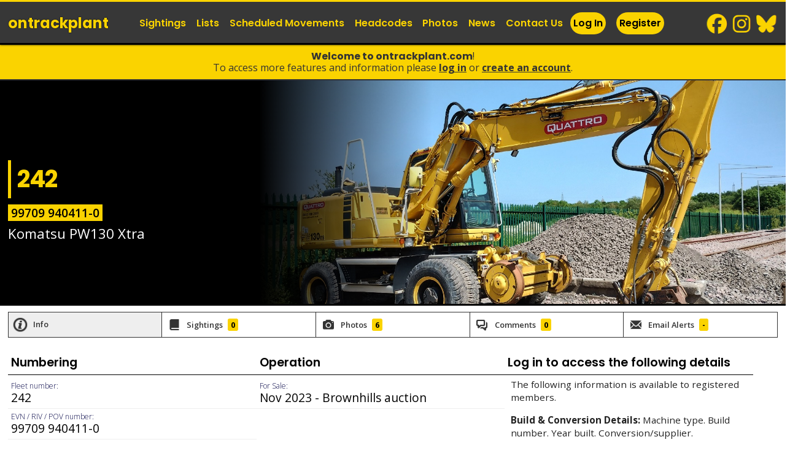

--- FILE ---
content_type: text/html; charset=UTF-8
request_url: https://www.ontrackplant.com/road-railers/quattro/1627
body_size: 6324
content:
<!DOCTYPE html>
<html lang="en">
<head>
<meta http-equiv="content-type" content="text/html; charset=ISO-8859-1">
<meta http-equiv="Cache-Control" content="no-store, no-cache, must-revalidate, post-check=0, pre-check=0" />
<meta http-equiv="Pragma" content="no-cache" />
<meta http-equiv="Expires" content="0" /> 

<title>  - Komatsu PW130 Xtra &mdash; ontrackplant.com </title>

<meta name="robots" content="INDEX,FOLLOW">

<link rel="canonical" href="https://www.ontrackplant.com/road-railers/x/1627" />


<meta name="description" content="The website contains details of over 12,000 on-track machines, road-rail vehicles, non-powered trailers and attachments on the UK railway network. We have 1,000,000 sightings and 23,000 photos making it the largest resource for on-track plant enthusiasts and industry staff in the UK.">
<meta name="keywords"   content="on track plant, on track machines, plasser, theurer, matisa, permaquip, otpnet, donelli, geismar, road-railer, crane, tamper, ballast regulator, track stabiliser, mpv, tramm, windhoff, railway, trains, case, colmar, unimog, industrial railways, atlas, caterpillar, trailer, philmor, gos, rexquote, trailers, otpgen, wagon, wagons, rrv, otp, rmmm, otm, rvar, pov numbers, accessrailer, genie, mewp ">

<meta name="twitter:card" content="summary_large_image" />
<meta name="twitter:site" content="@ontrackplant" />
<meta name="twitter:title" content="ontrackplant.com - On-Track Plant, Track Machines, Road-Rail Vehicles (RRVs), Rail Mounted Maintenance Machines (RMMMs), and Trailers " />
<meta name="twitter:description" content="The website contains details of over 12,000 on-track machines, road-rail vehicles, non-powered trailers and attachments on the UK railway network. We have 1,000,000 sightings and 23,000 photos making it the largest resource for on-track plant enthusiasts and industry staff in the UK." />
<meta name="twitter:image" content="https://www.ontrackplant.com//medium/quattro-242-99709940411-aa7a25.jpg" />

<meta property="og:site_name" content="ontrackplant.com" />
<meta property="og:url" content="https://www.ontrackplant.com/road-railers/x/1627" />
<meta property="og:title" content="ontrackplant.com - On-Track Plant, Track Machines, Road-Rail Vehicles (RRVs), Rail Mounted Maintenance Machines (RMMMs), and Trailers " />
<meta property="og:image" content="https://www.ontrackplant.com//medium/quattro-242-99709940411-aa7a25.jpg" />
<meta property="og:description" content="The website contains details of over 12,000 on-track machines, road-rail vehicles, non-powered trailers and attachments on the UK railway network. We have 1,000,000 sightings and 23,000 photos making it the largest resource for on-track plant enthusiasts and industry staff in the UK." />
<meta property="fb:admins" content="187345494639819" />



<link rel="alternate"		href="https://www.ontrackplant.com/feed.xml"	type="application/rss+xml" title="ontrackplant.com">

<link rel="preconnect" href="https://fonts.googleapis.com">
<link rel="preconnect" href="https://fonts.gstatic.com" crossorigin>

 

<link rel="stylesheet" media="screen" href="/assets/css/2025/320.css?v3531790692">
<link rel="stylesheet" media="only screen and (min-width: 1024px)" href="/assets/css/2025/768.css?v3531790692">


<link rel="stylesheet"  href="/assets/js/autoComplete/jquery.auto-complete.css?v3531790692">
<!--[if lte IE 8]>
  <link rel="stylesheet" href="/assets/css/2013/768.css" type="text/css" media="screen"/>
  <link rel="stylesheet" href="/assets/css/2013/ie7.css" type="text/css" media="screen"/>
<![endif]-->
    
<link rel="stylesheet"		href="/assets/css/print.css"  type="text/css" media="print">
<link rel="stylesheet"  href="/assets/js/mgnfc/s.css?v3531790692">

<meta name="viewport"  content="width=device-width,  minimum-scale=1.0, maximum-scale=1.0,user-scalable = no" />
<meta name="format-detection" content="telephone=no" />
 

<link rel="icon" type="image/png" href="/favicon-96x96.png" sizes="96x96" />
<link rel="icon" type="image/svg+xml" href="/favicon.svg" />
<link rel="shortcut icon" href="/favicon.ico" />
<link rel="apple-touch-icon" sizes="180x180" href="/apple-touch-icon.png" />
<meta name="apple-mobile-web-app-title" content="ontrackplant" />
<link rel="manifest" href="/site.webmanifest" />

<link rel="mask-icon" href="/safari-pinned-tab.svg" color="#fad300">
<meta name="msapplication-TileColor" content="#ff0000">
<meta name="theme-color" content="#ffffff">


<script type="text/javascript">

  var _gaq = _gaq || [];
  _gaq.push(['_setAccount', 'UA-371020-2']);
  _gaq.push(['_setDomainName', 'ontrackplant.com']);
  _gaq.push(['_trackPageview']);

  (function() {
    var ga = document.createElement('script'); ga.type = 'text/javascript'; ga.async = true;
    ga.src = ('https:' == document.location.protocol ? 'https://ssl' : 'http://www') + '.google-analytics.com/ga.js';
    var s = document.getElementsByTagName('script')[0]; s.parentNode.insertBefore(ga, s);
  })();

</script><script type="text/javascript" src="https://platform-api.sharethis.com/js/sharethis.js#property=68556f15f8b37f001940fa56&product=sticky-share-buttons&source=platform" async="async"></script>
</head>

<body class="a0  page-road page-otp page-vehicle user ff" >

<a href="#content" id="skip">skip to content</a>

<div id="top">
<header><div class="inner">
<div class="grid g02">
	<a class="logo sprite" title="return to ontrackplant.com homepage" href="/">ontrack<span>plant</span></a>
         <a href="#" id="pull_menu" class="no-desktop pull sprite icon_menu" title="view menu" data-target="dropdown-menu">menu </a>
   <a href="/user" id="pull_userx" class="pull sprite icon_user" title="login">login / join</a>
	</div>

 

<nav class="grid g10">

<ul class="grid grid_right g02 grid_row socials">
		<li class="social-item social__bs"><a href="https://bsky.app/profile/ontrackplant.com" title="follow ontrackplant on bluesky" target="_blank">BlueSky</a></li>
		<li class="social-item social__ig"><a href="https://instagram.com/ontrackplant/" title="follow ontrackplant on instagram" target="_blank">Instagram</a></li>
		<li class="social-item social__fb"><a href="https://facebook.com/ontrackplant/" title="follow ontrackplant on facebook" target="_blank">Facebook</a></li>
	</ul>
	
<ul class="nav grid g10 ">
    <li class="nav-item  nav-log "><a href="/user"  class="nav-link" title="log in">Log In</a></li>
    <li class="nav-item nav-log "><a href="/register"  class="nav-link" title="register to access many more features">Register</a></li>
    <li class="nav-item"><a href="/sightings"  class="nav-link" title="view on-track plant sightings">Sightings</a></li>
    <li class="nav-item"><a href="/lists"  class="nav-link" title="view on-track plant lists">Lists</a></li>
    <li class="nav-item"><a href="/movements"  class="nav-link" title="view scheduled movements">Scheduled Movements</a></li>
    <li class="nav-item"><a href="/headcodes"  class="nav-link" title="view on-track machine headcodes">Headcodes</a></li>
    <li class="nav-item"><a href="/photos"  class="nav-link" title="view on-track plant photos">Photos</a></li>
    <li class="nav-item"><a href="/news"  class="nav-link" title="on-track plant news">News</a></li>
	<li class="nav-item"><a href="/contact"  class="nav-link" title="Contact us">Contact Us</a>
</ul>
</nav>
</div>
</header>

</div>

<div class="ksp ksp__top"><b>Welcome to ontrackplant.com</b>!<br/>
To access more features and information please <a href="/user"   title="log in">Log In</a> or <a href="/register"   title="register to access many more features">Create an Account</a>.
</div>
<hr>

<div id="body" >
<div id="content-box">

<div class="banner banner__hasevn"><div class="banner-overlay fade"><div class="inner"><h3 class="banner-title"> 242</h3><div class="banner-evn grid_row"><span class="evn">99709 940411-0</span></div><p class="banner-sub">Komatsu PW130 Xtra</p></div></div><img src="/medium/quattro-242-99709940411-aa7a25.jpg" srcset="/medium/quattro-242-99709940411-aa7a25.jpg 840w, /uploads/photz/quattro-242-99709940411-aa7a25.jpg 1600w"  alt="image showing a large yellow on-track machine" class="banner-image" height="100" width="300" /></div>	
<div id="content"><div class="inner">


		

		
<h2 class="X"></h2>
 
 
 
  
 
 <ul class="tabs tabs__profile">
	<li class="tab tab__active"  id="tab_i" data-id="i">Info</li>
	<li class="tab" id="tab_1" data-id="1">Sightings <span title="you">0</span></li>	<li class="tab" id="tab_p" data-id="p">Photos  <span>0</span></li>
	<li class="tab"  id="tab_2" data-id="2">Comments <span>0</span></li>
	<li class="tab"  id="tab_4" data-id="4">Email Alerts <span>-</span></li>

</ul>
 	 <div class="tab_box tab_box__show " id="info_i">





<div id="facts" class="items">
 


 			<div class="item">
		<h3>Numbering</h3>
						<p class="fact ">
			<strong>Fleet number:</strong> 
			<b class="fact_known">
			 			
			 242			
						
			</b>
		</p>
			
						<p class="fact ">
			<strong>EVN / RIV / POV number:</strong> 
			<b class="fact_known">
			 			
			99709 940411-0			
						
			</b>
		</p>
			
			
	</div>
		
			<div class="item">
		<h3>Operation</h3>
						<p class="fact ">
			<strong>For Sale:</strong> 
			<b class="fact_known">
			 			
			Nov 2023 - Brownhills auction			
						
			</b>
		</p>
			
			
	</div>
		
			
			
			
			
			
		



 		<div class="item c2a c2a__user">
    <h3 style="">Log in to access the following details</h3>
	<p>The following information is available to registered members.</p>
<p> 	
	
	
			
 			
 		 		<b>Build &amp; Conversion Details: </b>
				Machine type.
				Build number.
				Year built.
				Conversion/supplier.
				Conversion number.
			
		<br/>
			
 		 		<b>History &amp; Notes: </b>
				Previous details.
				Other comments.
			
		<br/>
			
 			
 			
 		 		<b>ECC &amp; RIS-1530-PLT: </b>
				ECC Expiry Date.
				RIS-1530-PLT Vehicle Type.
			
		<br/>
			
 		
	<b>Sightings.<br/>Comments &amp; Discussion.<br/></b>
	</p>
	<p><a href="/register">Click here to register</a>.</p>
	</div>
		



</div>

<div class="xzzzitem">
<p class="messagebox editor">Record last updated: <b>22 April 2024, 09:57</b>.<br/>Information is compiled by members and should not be used for safety-critical purposes.
</p></div>


 

	





</div>






<div>

<div class="tab_box tab_box__show grid_row" id="info_p">
<ul class="items items__highlight mgnfc">
		<li class="xitem-heading"><h3>Photos</h3></li>
<li class="xitem xitem__thumb"><a href="/photo/quattro-242-99709940411-aa7a25" data-mfp-id="quattro-242-99709940411-aa7a25" data-mfp-src="/uploads/photz/quattro-242-99709940411-aa7a25.jpg?0" title="Quattro 242 99709940411 at Newton Abbott (Liverton) - Quattro depot - 30th May 2023. &copy; Roy Hennefer" ><img loading="lazy" srXc="/assets/images/1x1.gif" src="/medium/quattro-242-99709940411-aa7a25.jpg?0" alt="Photo of Quattro 242 99709940411" class="thumb thumb__medium" height="133" width="200" /></a></li><li class="xitem xitem__thumb"><a href="/photo/quattro-242-99709940411-fa1235" data-mfp-id="quattro-242-99709940411-fa1235" data-mfp-src="/uploads/photz/quattro-242-99709940411-fa1235.jpg?0" title="Quattro 242 99709940411 at Newton Abbott (Liverton) - Quattro depot - 22nd July 2022. &copy; Roy Hennefer" ><img loading="lazy" srXc="/assets/images/1x1.gif" src="/medium/quattro-242-99709940411-fa1235.jpg?0" alt="Photo of Quattro 242 99709940411" class="thumb thumb__medium" height="133" width="200" /></a></li><li class="xitem xitem__thumb"><a href="/photo/quattro-242-99709-940411-0-2" data-mfp-id="quattro-242-99709-940411-0-2" data-mfp-src="/uploads/photz/quattro-242-99709-940411-0-2.jpg?0" title="Quattro 242 (99709 940411 0) at Cwmbran - Quattro Depot - 5 June 2019. &copy; Paul Moseley" ><img loading="lazy" srXc="/assets/images/1x1.gif" src="/medium/quattro-242-99709-940411-0-2.jpg?0" alt="Photo of Quattro 242 (99709 940411 0)" class="thumb thumb__medium" height="133" width="200" /></a></li><li class="xitem xitem__thumb"><a href="/photo/quattro-242-99709-940411-0-1" data-mfp-id="quattro-242-99709-940411-0-1" data-mfp-src="/uploads/photz/quattro-242-99709-940411-0-1.jpg?0" title="Quattro 242 99709 940411 0 at Brownhills - Quattro Depot - 27 July 2016. &copy; Roy Hennefer" ><img loading="lazy" srXc="/assets/images/1x1.gif" src="/medium/quattro-242-99709-940411-0-1.jpg?0" alt="Photo of Quattro 242 99709 940411 0" class="thumb thumb__medium" height="133" width="200" /></a></li><li class="xitem xitem__thumb"><a href="/photo/242-19" data-mfp-id="242-19" data-mfp-src="/uploads/photz/242-19.jpg?0" title="242 at Brownhills - Quattro depot - 5 December 2014. &copy; Roger Harris" ><img loading="lazy" srXc="/assets/images/1x1.gif" src="/medium/242-19.jpg?0" alt="Photo of 242" class="thumb thumb__medium" height="133" width="200" /></a></li><li class="xitem xitem__thumb"><a href="/photo/quattro-242-1" data-mfp-id="quattro-242-1" data-mfp-src="/uploads/photz/quattro-242-1.jpg?0" title="Quattro RR - 242 at Portishead Depot - 28 August 2010. &copy; Royston Morris" ><img loading="lazy" srXc="/assets/images/1x1.gif" src="/medium/quattro-242-1.jpg?0" alt="Photo of Quattro RR - 242" class="thumb thumb__medium" height="133" width="200" /></a></li>
</ul>

</div> <p class="ksp ksp__page"><b>  - Komatsu PW130 Xtra</b><br/>To view and contribute sightings, photos &amp; comments please <a href="/user"   title="log in">Log In</a> or <a href="/register"   title="register to access many more features">Create an Account</a>.</p> 

</div>



</div></div>

</div></div>
<hr>

<div id="footer"><div class="inner">
	<div class="grid_row">
    <ul class="grid g03 footer-list">
    	<li class="footer-item footer-heading">Other Pages</li>
        <li class="footer-item"><a href="/comments" title="View comments left on photos &amp; news">Comments</a></li>
        <li class="footer-item"><a href="/glossary" title="View a glossary of terms used on the website">Glossary of Terms</a></li>
<!--    	<li class="footer-item"><a href="/sales" title="Machines and equipment for sale">Machines For Sale</a></li>-->
    </ul>

    <ul class="grid g03 footer-list">
    	<li class="footer-item footer-heading">About Us</li>
		<li class="footer-item"><a href="/contact" title="contact us">Contact Us</a></li>
<!--    	<li class="footer-item"><a href="/faqs" title="frequently asked questions">FAQs</a></li>--> 
		<li class="footer-item"><a href="/copyright" title="copyright information">Copyright Information</a></li>
	</ul>

    <ul class="grid g03 footer-list socials">
		<li class="footer-item footer-heading">Follow Us For Updates</li> 
		<li class="social-item social__bs"><a href="https://bsky.app/profile/ontrackplant.com" title="follow ontrackplant on bluesky" target="_blank">BlueSky</a></li>
		<li class="social-item social__ig"><a href="https://instagram.com/ontrackplant/" title="follow ontrackplant on instagram" target="_blank">Instagram</a></li>
		<li class="social-item social__fb"><a href="https://facebook.com/ontrackplant/" title="follow ontrackplant on facebook" target="_blank">Facebook</a></li>
	</ul>
	
    <ul class="grid grid_right g04 footer-list">
    	<li class="footer-item footer-heading">&copy; ontrackplant.com 1999 - 2026</li>
		<li class="footer-item">Please do not copy or re-use any content published on this website without permission.</li>
		<li class="footer-item footer-heading"><a href="http://railwaywebsites.com" rel="nofollow">Railway Websites</a></li>
		<li class="footer-item"><a href="https://trainlogger.co.uk" title="The online train spotting database">trainlogger</a></li>
    	<li class="footer-item"><a href="https://departmentals.com" title="Departmental railway stock, Network Rail test trains and Internal Users">departmentals.com</a></li>
	</ul>
	
	</div>
          
</div></div>



<script type="text/javascript" src="//ajax.googleapis.com/ajax/libs/jquery/1.7.2/jquery.min.js"></script>



<script type="text/javascript" src="/assets/js/jquery.tagsinput.js"></script>
<script type="text/javascript">


/* tag input - requires jquery.tagsinput */
$('#obs_0').tagsInput({
	width:'100%',
	height:'200px',
	defaultText:'type a number',
		onAddTag:check979
	
});


    function check979(tag) {
		var arraycontainstag = (tag.search("979") > -1);
		if(arraycontainstag) {
			var msg=tag+" is a number which is carried by both a wagon and road-rail vehicle.  Please select which type of vehicle you saw.";
//			alert(msg);
			$('#field979').show();
			$('.button').hide();
		}
	}
	
	$('.radio_label input').change(function(){
		$('.radio_label__active').removeClass('radio_label__active');
		$(this).parent().addClass('radio_label__active');
		$('.button').show();
	});
	

$(document).ready(function(){
	/*menu */
	var pull = $('.icon_menu');
	menu = $('nav');
	menuHeight = menu.height();
	
	
	$(pull).on('click', function(e) {
		e.preventDefault();
		menu.slideToggle();
		$('.srch__top').html('');	
		
	});
	
	
	
	
	/* Vehicle fact tabs */	
	$('.tab').click(function(){
		$('.tab').removeClass('tab__active');
		$(this).addClass('tab__active');
		$('.tab_box__show').removeClass('tab_box__show');
		$('#info_'+$(this).attr('data-id')).addClass('tab_box__show');
		
		$('.col__show').removeClass('col__show');
		$('.col_'+$(this).attr('data-id')).addClass('col__show');
		
		s=$(this).attr('data-f');
		if(s==1) {
		  $(".tr__row").hide();
		  $(".tr__unseen").hide();
		  $(".tr__seen").show();
		} else if(s==2) {
		  $(".tr__row").hide();
		  $(".tr__seen").hide();
		  $(".tr__unseen").show();
		} else if(s==0) {
		  $(".tr__seen").show();
		  $(".tr__unseen").show();
		  $(".tr__row").show();
		} else {
		
		}

	});


	var n = location.hash.indexOf("comment");
	if(n>0) { 
		$('#tab_2').click();
		console.log('comment');
	}

	
	/* columns */
	$('.col_1').click(function(){
		$(this).removeClass('col__show');
		$(this).siblings('.col_2').addClass('col__show');
	});
	
	$('.col_2').click(function(){
		$(this).removeClass('col__show');
		$(this).siblings('.col_3').addClass('col__show');
	});
	
	$('.col_3').click(function(){
		$(this).removeClass('col__show');
		$(this).siblings('.col_1').addClass('col__show');
	});
	
	/* extra form fields */
	$('.show__extra').click(function(e){
		e.preventDefault();
		$(this).hide();
		$('.field__extra').show();
	});
	
	/* update count on tabs */
		$('#tab_p span').html('6');
				
	/* list filtering */
	$( "#filter_sightings" ).change(function() {
		s=$( "#filter_sightings option:selected").val();
		if(s==1) {
		  $(".tr__row").hide();
		  $(".tr__unseen").hide();
		  $(".tr__seen").show();
		} else if(s==2) {
		  $(".tr__row").hide();
		  $(".tr__seen").hide();
		  $(".tr__unseen").show();
		} else {
		  $(".tr__seen").show();
		  $(".tr__unseen").show();
		  $(".tr__row").show();
		}
	});	
	
	
	
	
	
});
</script>

<script type="text/javascript" src="/assets/js/jquery.sightings.js?v=3531790692"></script>





	
<script type="text/javascript" src="/assets/js/autoComplete/jquery.auto-complete.min.js?v3531790692"></script>
<script>
	var t;
	var xhr;


 	$('.input__search').keyup(function(){
		
		var value = $(this).val();
		clearTimeout(t);
		t = setTimeout(function() {
			if (value.length > 3 ) {
				ajSearch(value);
//				console.log(value);
			} else {
				$('.srch__top').html('');	
			}
			
		}, 333);
	});
	
     function ajSearch(tag) {
		var $msg=$('.srch__top');
		  $.ajax({
			url: "/ajax/_search_results.php",
			data: ({
			  tag : tag
			  }),
			success: function(data){
			  $msg.html(data);
//			  console.log(data);
			},
			error: function(){
			  $msg.html('error');
			}
		  });
    }	
	
	
old_button=$('.forceLocation1 .button').val();

	
$('.locationSuggest').autoComplete({
    minChars: 3,
	delay:250,
 	source: function(term, response){
		try { xhr.abort(); } catch(e){}
        xhr=$.getJSON('/ajax/locations.php', { q: term }, function(data){ response(data); });
    },
    renderItem: function (item, search){
        return '<div class="autocomplete-suggestion" data-val="'+item[0]+'">'+item[0]+''+item[1]+'</div>';
    },
	
	 	
    onSelect: function(e, term, item){
        $('.forceLocation1 .button').show();
        $('.forceLocation1 .button').prop('disabled', false);
		$('.forceLocation1 .button').val(old_button);
		vsf=1;
    }	
	
	
});/**/




	
	$('.lochange').change(function(){

		var a = $(this).val();
		
		
		console.log(a);
		var b = a.toLowerCase().includes("stabled");
		if(b==true) alert("Please enter details about stabling in the 'Sighting Note' box and not the location box.");
		
		var b = a.toLowerCase().includes("assum");
		if(b==true) alert("Please enter details about assumptions in the 'Sighting Note' box and not the location box.");

		var b = a.toLowerCase().includes("working");
		if(b==true) alert("Please enter details about workings in the 'Sighting Note' box and not the location box.");

		var b = a.toLowerCase().includes("6t");
		if(b==true) alert("Please enter details about headcode/workings in the 'Sighting Note' box and not the location box.");

		var b = a.toLowerCase().includes("6j");
		if(b==true) alert("Please enter details about headcode/workings in the 'Sighting Note' box and not the location box.");


		var b = a.toLowerCase().includes("6o");
		if(b==true) alert("Please enter details about headcode/workings in the 'Sighting Note' box and not the location box.");


		var b = a.toLowerCase().includes("6u");
		if(b==true) alert("Please enter details about headcode/workings in the 'Sighting Note' box and not the location box.");

		var b = a.toLowerCase().includes("6q");
		if(b==true) alert("Please enter details about headcode/workings in the 'Sighting Note' box and not the location box.");
		var b = a.toLowerCase().includes("7j");
		if(b==true) alert("Please enter details about headcode/workings in the 'Sighting Note' box and not the location box.");
		var b = a.toLowerCase().includes("3s");
		if(b==true) alert("Please enter details about headcode/workings in the 'Sighting Note' box and not the location box.");

		var b = a.toLowerCase().includes("6x");
		if(b==true) alert("Please enter details about headcode/workings in the 'Sighting Note' box and not the location box.");


		var b = a.toLowerCase().includes("6Q");
		if(b==true) alert("Please enter details about headcode/workings in the 'Sighting Note' box and not the location box.");

		var b = a.toLowerCase().includes("passing");
		if(b==true) alert("Please enter details about headcode/workings in the 'Sighting Note' box and not the location box.");
		
		var b = a.toLowerCase().includes("station");
		if(b==true) alert("There is no need to enter 'station' not the location box.");

	});	







$('.overlay-close').click(function(e) {
		e.preventDefault();
		$('.overlay').hide();
});


</script>







<script type="text/javascript" src="/assets/js/mgnfc/jq.js?3"></script>
<script type="text/javascript">
$(document).ready(function() {
	
$('.mgnfc2 ').magnificPopup({
		delegate: 'a',
		type: 'image',
		tLoading: 'Loading image #%curr%...',
		mainClass: 'mfp-img-mobile',
		gallery: {
			enabled: true,
			navigateByImgClick: true,
			preload: [0,1] // Will preload 0 - before current, and 1 after the current image
		},
		image: {
			tError: 'The image #%curr% could not be loaded.',
			titleSrc: function(item) {
				return item.el.attr('data-mfp-gbw')+item.el.attr('title')+' - <a href="'+item.el.attr('href')+'">view</a>';
			}
		}
				
	});	
	
	



	});
</script>



</body>
</html>

--- FILE ---
content_type: text/css
request_url: https://www.ontrackplant.com/assets/css/2025/320.css?v3531790692
body_size: 13053
content:
@import url('//fonts.googleapis.com/css?family=Open+Sans:100,200,300,400,500,600,700,800');
@import url('//fonts.googleapis.com/css?family=Poppins:300,400,600,700');


/* 
  2025 CSS - for 320width and above

#000099 - main blue
#e5e5f4 - light blue
#b2b2e0 - third blue

#c0392b #f8e1df - red 	
#fad300 #fff8d3 - yellow
#27ae60 #ddf7e8 - green
#2980b9 #d7eaf6 - blue


*/
@media only screen and (min-device-width : 320px) and (max-device-width : 524px) {
     html {
        -webkit-text-size-adjust: 100%;
     }
}

*, *:before, *:after {
  -moz-box-sizing: border-box; 
  -webkit-box-sizing: border-box; 
  box-sizing: border-box;
  margin:0;
  padding:0;
}


html {
	font-size:100%;
}
body {
background-color:#fff;
	color:#222;
	font-family:'Open Sans',Helvetica,Arial;
	font-size:1rem;
	margin:0 0 0 0;
}



/* tags */

a {text-decoration:none;color:#0027fa;transition:color 0.25s ease-in,background-color 0.25s ease-in;}
a:hover {color:#5600fa;}

  
form {
  display:inline;
}

b,strong {font-weight:700;}

h2,h3,h4,h5,h6 {color:#000;clear:both;/*padding:0px 5px;*/font-weight:600;font-family:Poppins,Helvetica,sans-serif}

p,li,td,th {font-size:0.95rem;margin:1rem 0;}

p {padding:0 10px;line-height:1.4}

.intro {font-size:1.05rem;}
.p__small {font-size:0.8rem;}

h2 {
	font-size:1.6rem;
	letter-spacing:-1px;
	margin:0 0 10px 0;
	font-weight:700;
	color:#003;
 	border-left:5px solid #fad300; 
	padding:10px; 
}


h3 {
	margin:10px 0 5px 0;
	padding:0 5px 5px;
	font-weight:600;
	font-size:1.2rem;
	color:#000;
	border-bottom:1px solid;
 }

h3.date {	
	position: -webkit-sticky;
	position: -moz-sticky;
	position: -ms-sticky;
	position: -o-sticky;
	position:sticky;
	top:00px;
	z-index:2;
	color:#373737;
	font-weight:700;
	font-size:1.3rem;
	background:#fff;
	padding:5px;
}


h3 span {font-size:0.8rem;font-weight:300;color:#999;display:block;}
h3 .notmapped {font-size:0.8rem;display:inline-block;padding:2px 3px;border-radius:3px;float:right;background:#fa0027;color:#fff;margin-right:-5px;font-weight:600}
h3.no_location {color:#300;border-color:#fa0027;}


h3 + p {margin-top:0;}

h3 a {color:inherit;}

h4 {
	font-size:1rem;
	margin:1em 0 3px 0;
	padding:0 10px 2px;
	font-weight:600;
	color:#333;
	border-bottom:1px solid #efefef;
}


.news_item h3,
p + .mainheading,
p + .subheading {margin-top:2.5em;}
.subheading ~ p {margin:5px 5px 8px;/*padding:0;*/}

.news_item h4  {margin-top:1.5em;}

img {
  border:0px solid #373737;
}


ul,
ol {
  list-style:none;
  margin:0;
  padding:0;
}


/* header area */

header {
	background:#373737;
	border-top:3px solid #fad300 ;
	border-bottom:2px solid #000 ;
    box-shadow:0 0 3px #000;
	height:56px;
	margin:0;
	padding:0 0;
	width:100%;
	z-index:5;
}


.sprite {
	background-image:url('/assets/images/sprites_2025.png?aa');
	background-repeat:no-repeat;
	background-size:210px 300px;
}

.logo {
 	background:none;
	direction:ltr;
	float:left;
	height:52px;
	margin:0;
	overflow:hidden;
	text-indent:9px;
	line-height:52px;
	color:#fad300;
	font-weight:700;
	font-size:28px;
	width:100%;
	max-width:calc(100% - 180px);
	background-size:100% auto;
	margin-top:0;
	transition:color 0.31s ease-in;
	text-shadow:0 0 2px #000;
	font-family:Poppins;

 
}
/*.logo span {color:#fad300;transition:color 1s ease-in;font-weight:300}*/
.logo:hover {color:#fff;}
/*.logo:hover span {color:#fff;}*/
 





/* navigation */	
nav {
	background:#373737;
	border-bottom:2px solid #fad300;
	box-shadow:0 0 3px #000;
	display:none;
	
	margin:0;
	padding:10px;
	width:100%;
	z-index:5;
	position:absolute;
	top:55px;
}
.nav {clear:both;}
.nav-item {
	border-bottom:1px solid #fad300;
	display:block;
	font-size:1rem;
	padding:8px 6px;
	position:relative;
	margin:0;
	color:#fad300;clear:both;
	font-weight:700;
 }
.nav-item:last-child{border-bottom:none;}


.nav-event,
.nav-log,
.nav-photo {background:#fad300;padding:10px 10px 10px 47px;float:left;color:#000;font-weight:700;width:calc(50% - 10px);float:left;margin:5px 0;clear:none;

	background-image:url('/assets/images/icons2025.png?aa');
	background-repeat:no-repeat;
	background-size:36px 288px;
border-radius:6px;

}
.nav-photo {float:right;}


	.nav-log{
		background-position:4px 3px; 
	}

	.nav-photo {
		background-position:4px -67px; 
		
	}

.nav-event {width:100%;padding:10px;background:#000;color:#fad300;border:1px solid #fad300; }

.nav-link {color:inherit;font-family:Poppins,Helvetica,Sans-Serif;}
.nav-link:hover {color:#fff;}
.sub-item {display:block;padding:3px 8px;margin:0;font-size:0.9rem;color:#fff;position:relative;font-weight:400;}
	.sub-header {font-weight:600;color:#fad300;}
.sub-link {color:inherit;}
.sub-link:hover {color:#fad300;}
.sudiv {margin-top:7px;}
	.sub3 ul,
	.sub2 ul {width:50%;float:left;}

.nav a {display:block;}
.ubasic .link-upgrade {color:#aaa;font-style:italic;}
.user0 .link-upgrade {color:#c0392b;font-style:italic;}
.nav-uu a {font-weight:600;color:#000;}




/* drop down */
.pull {
	/*border-left:1px solid #fff;*/
	color:#000;
	direction:ltr;
	display:block;
	float:right;
	height:44px;
	line-height:44px;
/*	opacity:0.3;*/
	overflow:hidden;
	text-indent:-999px;
	transition:opacity 0.4s ease-in-out,color 0.3s ease-in-out;
	width:44px;
	position:relative;
	margin-top:3px
	 
}
.icon_add,.icon_photo {background:url('/assets/images/icons2025.png?2') no-repeat;background-size:36px 288px;border-radius:99px; }


.avatar__menu {display:none;}

.pull:hover,
.on {
/*	opacity:0.8;*/
	color:#373737;
}

	.icon_menu {
		background-position:-2px -130px; 
	}


	
	.icon_add {
		background-position:8px -140px; 
	}
	.icon_photo {
		background-position:8px -210px; 
		
	}
	
	.icon_user {background:none;}


.notification {background:#fa0027;color:#fff;font-weight:700;font-size:11px;display:block;padding:0 2px;position:absolute;top:0;right:0;line-height:14px;box-shadow:0 0 2px #000;min-width:14px;border-radius:6px;text-align:center;text-indent:0;}
.notification__avatar {left:48px;right:auto;}

/* ksp */

.ksp {background:#fad300;color:#333;txext-align:center;padding:8px 11px 9px;border-bottom:2px solid;line-height:1.2 }
.ksp__page {border:none;text-align:left;padding:0.8rem;box-shadow:0 0 4px #999;border:2px solid; }
.ksp b {font-family:Poppins,Helvetica,Sans-Serif;}
.ksp a {color:inherit;font-weight:700;text-transform:lowercase;text-decoration:underline}
.ksp a:hover {color:#fad300;background:#333;border-radius:2px}
.ksp__pagex a {color:#fff;}

/*
.ksp {background:#fad300;color:#000;text-align:center;padding:8px 5px 5px;border-bottom:2px solid }
.ksp__page {background:url('/apple-touch-icon.png') #000 no-repeat bottom left;background-size:60px 60px;border:none;text-align:left;padding:10px 10px 10px 76px;box-shadow:0 0 4px #999; ;line-height:1.3;color:#fad300;border:2px solid #fad300 }
.ksp b {font-family:Poppins,Helvetica,Sans-Serif;}
.ksp a {color:inherit;font-weight:700;}
.ksp__page a {color:#fff;}
.ksp a:hover {color:#fad300;background:#333;border-radius:2px}
*/
/* banners */

.banner { clear:both;overflow:hidden;position:relative;border-bottom:3px solid black;text-align:left;background:#555 }

.banner-overlay {display:block;margin:0;padding:13vh 10px 25px;position:relative;z-index:1;position:relative;text-shadow:0 0 3px #000; }

.banner__noimage .banner-overlay {padding:50px 10px 25px;}

	.banner-title {color:#fad300;font-size:1.6rem;font-weight:700;border:none;/*border-bottom:3px solid #fad300*/;display:inline-block;margin:0 0 4px;background:none;padding:5px 0;line-height:1.1;letter-spacing:-1px}

	.banner-title .avatar {display:none;}

	.banner-evn {margin-bottom:0;text-shadow:none;}
	.banner-evn .evn {color:#000;background:#fad300;padding:0 5px;font-size:1.2rem;font-weight:600;display:inline-block;margin-right:10px }
	.banner-evn .evnX {color:#fff;background:#ec0016;padding:0 5px;font-size:0.9rem;font-weight:500;display:inline-block; }
	
	.banner-sub {color:#fff;font-size:1.1rem;font-weight:400;padding:0 5px 0 0;margin:0;}
	
.banner-title + .banner-sub {}

.banner-image {width:100%;height:90%;object-fit:cover;position:absolute;right:0;top:0;z-index:0;background:#fff;transition:all 0.2s ease-in }
 
.fade { 
	background: rgba(0,0,0,0.5);
	background: -moz-linear-gradient(180deg, rgba(0,0,0,0) 30%, rgba(0,0,0,1) 80%);
	background: -webkit-linear-gradient(180deg, rgba(0,0,0,0) 30%, rgba(0,0,0,1) 80%);
	background: linear-gradient(180deg, rgba(0,0,0,0) 30%, rgba(0,0,0,1) 80%);
	filter: progid:DXImageTransform.Microsoft.gradient(startColorstr="#000000",endColorstr="#000000",GradientType=1); 
}






/* footer */
#footer {
	border-top:3px solid #000;
	text-align:left;
	font-weight:400;
	padding:10px;
	clear:both;
	background:#373737;
	color:#fff;
}

.footer-list {margin-bottom:2rem;}


.footer-item {display:block;padding:3px 0;margin:0;font-size:0.9rem;color:#fff;position:relative;}
	.footer-heading {	font-size:1rem;font-weight:600;color:#fad300; }

.footer-item a {color:inherit}
.footer-item a:hover {color:#fad300;}


#footer .g03 {width:50%;float:left;}
#footer .g04 {clear:both;}




nav .socials {margin: ;padding:3px 0;}
nav .social-item {float:right;margin:0 0 0 4px;}
.social-item {width:36px;height:36px;display:block;float:left;margin-right:4px;background:url('/assets/images/socials.png') no-repeat;background-size:151px 36px;}
.social-item a {display:block;height:100%;width:100%;text-indent:-99px;overflow:hidden;}
.social__bs {background-position:-112px 50%;}
.social__ig {background-position:-57px 50%;}
.social__fb {background-position:-2px 50%;}


 

/* content */
#content {
  padding:0.5rem;
  margin:0 0px;
  zoom:1; 
}

 


/* lists */
ul.links {
  margin:1em 0;
}

ol.stats {padding:10px 25px;}
ul.nice {padding:0 25px;}
ol.stats li,
ul.nice li {list-style:disc;}


/* article */

.article {
  margin:1em 0 2em 0;background:#fa0027
}

p.status_0,
li.status_0,
.article.s0 {background:#fff0f0;color:#990033;/*margin:0;padding:0 10px;*/font-style:italic;}




/* search */

.searchbox {border:1px solid #999;border-radius:6px;background:#fff;padding:3px;margin:0 0 4px 0;}
.input__search {float:left;width:calc(100% - 36px);border:none;margin:3px 0}
.button__search {float:right;overflow:hidden;text-indent:-999px;width:32px;background-color:#fff;border:0px solid #289ad0;height:32px;margin:0;background-position:-8px -265px;cursor:pointer;}







/* forum and comments */



.post_meta {color:#007;font-weight:bold;}
.post {}

.forum,
.comments {padding:0px;border-top:1px solid #efefef;;clear:both;}

.post_date {font-size:0.8em;margin:0;font-weight:600;}


li.comment p,
div.forumpost p {xxxpadding:0;margin:0 0 1em 0;}
p.posted {font-size:11px;font-weight:bold;color:#007;}
ul.forum {margin:0 0 1em 0;}

.forumpost ,
.comment,
ul.forum li {padding:8px 0;border-bottom:1px solid #efefef;margin:0}
.comment,
.forumpost {padding:0px;}




.tu-1 {background:#fee;}

.XXsticky-1 {border-top:3px solid #e67e22;}

.author {padding:10px;border-top:2px solid #efefef;background-image: linear-gradient(#efefef 0, rgba(255,255,255,0) 50%);width:100%!important;float:none;clear:both;position:relative;}
.avatar {border:3px solid #000;border-radius:99px;height:48px;width:48px;object-fit:cover;;margin:0 12px 0 0;float:left;}
.avatar__pull {position:absolute;top:5px;right:0;margin:0;height:36px;width:36px;border-color:#fad300;border-width:2px}

.author-info {width:calc(100% - 60px);float:left;}

.forum_team .author {/*background-image: linear-gradient(180deg, #e67e22 0%, #fff 50%);*/}
.forum_team .author,
.forum_team .avatar {border-color:#fad300;}

.sticky-1 .author {/*background-image: linear-gradient(180deg, #2980b9 0%, #fff 50%);*/}
.sticky-1 .authorXX,
.sticky-1 .avatar {border-color:#2980b9;}


.status-0 .author,
.status-0 .avatar,
.st0 .author,
.st0 .avatar {border-color:#a00;}

.author h4{font-size:16px;margin:0;font-weight:700;color:#000;border:none}
.author p {font-size:12px;margin:5px 0 0!important;;font-weight:600;color:#373737;padding:0}
.author h4 span {font-size:12px;font-weight:400;color:#003;}

.post {margin:0 0;padding:10px 0px 20px;border-top:1px solid #eee;}

.st0,
.status-0 {background-color:#ddd;color:#333;/*border-left:5px solid #333;*/font-style:italic;}

li.comment h4,
div.forumpost h4,
ul.forum h4,
ul.forum px {margin:0;padding:0;}
ul.forum p {margin:0;;}

li.replies-0.status-1 h4,
li.age-0 h4,
li.age-1 h4,
li.age-2 h4,
li.age-3 h4 {background:url('/assets/images/icons/new.png') no-repeat right 50%;padding-right:20px;}
ul.forum li.sticky-1 h4 {background:url('/assets/images/icons/sticky.png') no-repeat right 50%;padding-right:20px;}
ul.forum li.res-10 h4 {background:url('/assets/images/icons/lock.png') no-repeat right 50%;padding-right:20px;}
ul.forum li.res-11 h4 {background:url('/assets/images/icons/lock_open.png') no-repeat right 50%;padding-right:20px;}


/* submit sightings */


.submitform {
	border:none;
	background:none;
	padding:0;
}
 


.field label span {font-weight:300;font-size:0.9em;} 
 
/* display nones */
p.nds,
hr,
#skip,
body.aPhoto li.status_0,
 div#country_box,
div#country_box *,
#adminmenu {display:none;}

/* clears */

.clear {clear:left;}
div.clear {
  zoom:1;
  clear:both; 
  margin:0;
  height:0;
}

.item-clear {clear:both;flex-wrap:wrap}



blockquote {font-style:normal;background:url('/assets/images/quote_open.png') top left  no-repeat #e7f2fa;padding:10px;}

div#commentarea {display:none;}



ins,#revisions ins {background:#dfd;color:#070;font-weight:bold;}
del,#revisions del {background:#fdd;color:#700;font-weight:bold;}

#sighting-form {display:none;}


#loginbox .field {width:50%;float:left;}
#loginbox .field input[type="text"] {width:98%;}
#loginbox #lgn {clear:both;}


p.obx,
p.obt,
p.obl {padding:4px 4px 4px 24px;margin:5px 3px 0 0;border-top:1px dashed #77f;}
p.obl {background:url('/assets/images/icons/calendar.png') 2px 50% no-repeat;}
p.obu,
p.obt {background:url('/assets/images/icons/report.png') 2px 50% no-repeat;}
p.obux {background:url('/assets/images/icons/cross.png') 2px 50% no-repeat;}
p.obx {background:url('/assets/images/icons/report_link.png') 2px 50% no-repeat;}
p.obux,
tr.seen p.obu {padding:4px 4px 4px 24px;margin:0 3px 0 0;}
p.obux {color:#a00;font-weight:bold;}
p.obu {color:#030;;}

/* form stuff, part 2 */
ul.photos-m {
  margin:1em 0px;
}
ul.photos-m li {
  display:inline;
}

ul.photos-m li img {width:auto!important;height:auto;;border:5px solid white;box-shadow:0 0 3px #666;
margin:7px;}


fieldset.sighting_validation {display:none;}

#sightinglist p {margin:0 7px;padding:0;}




i.h {overflow:hidden;display:inline-block;width:1px;text-indent:-9999px;color:#fff;font-size:1px;position:absolute;bottom:0;left:0;}



#content img#preview {
    max-width:500px;
	width:100%;
    border: 1px solid #009;
    margin: 10px 0;
  }
  


#maincats i {display:block;font-size:10px;padding:1px 5px;}





.action_button {font-weight:bold;}

li.b {font-weight:bold;}



p#sighting_validation {display:none;}








/* tagger */

.tagsinput { border:1px solid #DDD; background: #f4f4f4;margin:3px 0 0 0; padding:6px; width:100%; height:200px; overflow-y: auto;float:right;}
.tagsinput span {max-width:400px;}
.tagsinput .tag {border-radius:3px; display: block; float: left; padding:6px; text-decoration:none; background: #5cb85c; color: #fff;  margin:0 5px 5px 0;  max-width:400px;transition:background 0.3s ease-in;position:relative;font-size:1rem;font-weight:300;height:auto;line-height:1.2}
.tagsinput .tag a {position:absolute;top:0;right:0; font-weight: bold; color: #fff; text-decoration:none; font-size: 9px; padding:0 2px } 
.tagsinput .tag:hover {background:#d9534f;}

.tagsinput input { width:150px; margin:0 5px 5px 0;  border:1px solid transparent; padding:3px 5px; background: transparent;    margin-right:5px; margin-bottom:5px; }
.tagsinput input:focus {box-shadow:none;}
.tagsinput div { display:block; float: left; } 
.tags_clear { clear: both; width: 100%; height: 0; }
.not_valid {background: #d9534f; color: #fff;}


/* landing page */
 




#zintro {background:#FFd;padding:10px;  font-size:1.2em;box-shadow:0 0 8px #ccc;margin:5px 10px;border:1px solid #aaa;}

.third .adtl {padding:0;}
.adtl {text-align:center;padding:10px;}
.adtl img {border:1px solid #2c3e50;}

td.eip {position:relative;}
td.eip .inplace_field {position:absolute;top:0;left:0;z-index:9999;width:auto;}
.user1 .eip .inplace_field { width:500px;}


.eipn {border:1px dashed #289ad0;background:#f8f8f8;padding:5px 10px;margin:10px 0 5px;min-height:20px}
.eipn .inplace_field {height:100px;}
/* 2017 */



 
.banner + #content > div  .xnews-image-box,
.banner + #content > div .bx,
/*.banner + #content > div p.date,*/
.banner + #content > div > .tabs ~ h2 ,

.banner + #content > div > h2:first-child {display:none}


 



/* user box */


	.user-box {margin:13px;border:1px solid #289ad0;border-radius:4px;-webkit-transition:all 0.2s ease-in;transition:all 0.2s ease-in;display:block;color:#000;position:relative;height:88%;background:#f7f9ff;overflow:hidden;box-shadow:0 1px 4px #999;padding:0!important;;line-height:1.2;}
	.user-box:hover {background-color:#fafafa}
	
	.user-box-title{font-size:1rem;font-weight:600;padding:10px;margin:0 0 1rem;border-bottom:1px solid #289ad0;color:#003;background-color:#e7f2fa}
	.user-box-copy {padding:0 15px;display:block;font-size:0.8rem;}
	.user-box-copy p {font-size:0.9rem;}
	 


/* 2024 items */

.items {display: inline-flex;justify-content: justify;flex-wrap: wrap;-webkit-gap:15px;gap:15px;padding:12px 4px;width:100%;;margin-bottom:20px}

.grid_row + .items {margin-top:20px;}

.items__highlight {margin: 1rem -0.5rem;background: #fefae5;width: calc(100% + 1rem);padding: 15px;}

.page- .items__highlight {margin-top:-10px;}

.items__c2a {margin: 1rem -0.5rem;background: #eee;width: calc(100% + 1rem);padding: 15px; 

background: rgb(238,238,238);
background: -moz-linear-gradient(0deg, rgba(238,238,238,1) 0%, rgba(254,250,229,1) 100%);
background: -webkit-linear-gradient(0deg, rgba(238,238,238,1) 0%, rgba(254,250,229,1) 100%);
background: linear-gradient(0deg, rgba(238,238,238,1) 0%, rgba(254,250,229,1) 100%);
filter: progid:DXImageTransform.Microsoft.gradient(startColorstr="#eeeeee",endColorstr="#fefae5",GradientType=1); }


/*.items + .items {margin-top:20px;}*/



	.item {width:100%;padding-bottom:1rem; }
	.ixtem h3 {margin:0 0 3px;background:red}




.xitem-heading {margin:0;width:calc(100%);}
.xitem + .xitem-heading {margin-top:20px; }

.xitem-heading h3 {margin:0;}
.xitem-heading p {padding:5px;margin:0;}


	.xitem {
		background:#666;
		box-shadow:-2px 2px 4px #bbb;
		border:1px solid #373737 ;		
		color:#eceffb;
		display:block;
		height:120px;
		list-style:none;
		margin:0;
		overflow:hidden;
		position:relative;
		text-align:left;
		transition:all 0.2s ease-in;
		width:calc(100%);
	}
	
	.xitem__thumb {width:calc(33.333333% - 10px);height:auto;}	
	
	.xitem__need {border:2px solid #900;}
	.xitem__tall {height:166px!important;}
	
	.xitem:hover {border-color:#fad300;box-shadow:-2px 2px 4px #999;color:#fad300}

	.xitem__noimage {flex-grow:1;width:calc(50% - 7.5px);max-width:calc(100%);}
	
	.items__mini  .xitem {width:calc(50% - 7.5px)!important;max-width:calc(50% - 7.5px)!important;}
	.xitem__third {width:calc(33.333333% - 10px)!important;}





	.xitem-link {
		background:rgba(0,0,0,0.5);
		color:inherit;
		cursor: pointer;
		display:block;
		font-size:1.3rem;
		font-weight:700;
		height:100%;
		line-height:1.1;
		letter-spacing:-1px;
		padding:10px;
		position:relative;
		text-align:left;
		text-shadow:1px 1px 1px #000;
		-webkit-transition:all 0.2s ease-in;
		transition:all 0.2s ease-in;
		z-index:1;
	}
	.xitem-link:hover {
		color:#fad300;
		text-decoration:none;
	}

	
	.xitem-stats {
		display:block;
		font-size:1rem;
		font-weight:600;
		margin:0;
		padding:3px 0 0 0;
		letter-spacing:0;
	}

	.xitem-intro {
		display:block;
		font-size:0.8rem;
		line-height:1rem;
		letter-spacing:0;
		font-weight:400;
		margin:0;
		max-height:3.2rem;
		padding:5px 0;
		overflow:hidden;
	}
	
	.xitem-image {
		bottom:0;
		height:100%;
		left:0;
		-webkit-object-fit:cover;
		object-fit:cover;
		opacity:1;
		position:absolute;
		width:100%;
		z-index:0;
	}
	
	.xitem-fade .xitem-image {-webkit-filter: grayscale(99%); /* Safari 6.0 - 9.0 */
	filter: grayscale(99%);}	
	
	.xitem-checkbox {position:absolute;bottom:0px;right:0px;z-index:2;background:#900;color:#fff;font-size:10px;padding:5px;border-radius:5px 0 0 0}
	.xitem-checkbox input {margin:0 0 0 5px}



.xitem__news {background:#333;height:130px;}
.xitem__news .xitem-image {width:68%;right:0;left:auto;}
.xitem__news .xitem-link {text-shadow:none;/*font-size:1.2rem;font-weight:600;*/color:#fad300;padding-right:44%;}
.xitem__news .xitem-stats {font-size:0.9rem;color:#fff}
.xitem__news.xitem__noimage .xitem-link {padding-right:10px; }


.xitem__news .xitem-link { 
background: rgba(0,0,0,0.5);  
background: -moz-linear-gradient(90deg, rgba(0,0,0,1) 33%, rgba(0,0,0,0) 55%);
background: -webkit-linear-gradient(90deg, rgba(0,0,0,1) 33%, rgba(0,0,0,0) 55%);
background: linear-gradient(90deg, rgba(0,0,0,1) 33%, rgba(0,0,0,0) 55%);
filter: progid:DXImageTransform.Microsoft.gradient(startColorstr="#000000",endColorstr="#000000",GradientType=1); 
 
 }


.xitem__intro {background:#333;height:130px;border:none;box-shadow:none;width:100%}
.xitem__intro .xitem-image {width:68%;right:0;left:auto;}
.xitem__intro .xitem-link {text-shadow:none;/*font-size:1.2rem;font-weight:600;*/color:#000;padding-right:44%;}
.xitem__intro .xitem-intro {font-size:1rem;}
.xitem__intro.xitem__noimage .xitem-link {padding-right:10px; }


.xitem__intro .xitem-link { 
background: rgba(255,255,255,0.5);  
background: -moz-linear-gradient(90deg, rgba(255,255,255,1) 33%, rgba(255,255,255,0) 55%);
background: -webkit-linear-gradient(90deg, rgba(255,255,255,1) 33%, rgba(255,255,255,0) 55%);
background: linear-gradient(90deg, rgba(255,255,255,1) 33%, rgba(255,255,255,0) 55%);
filter: progid:DXImageTransform.Microsoft.gradient(startColorstr="#ffffff",endColorstr="#ffffff",GradientType=1); 
 
 }



/* new CARDS */


	.card {
		background:#fff;
		box-shadow:-1px 1px 8px #bbb;
		color:#111;
		display:block;
		list-style:none;
		margin:0;
		overflow:hidden;
		position:relative;
		text-align:left;
		transition:all 0.2s ease-in;
		width:100%;
		border-radius:8px
	}
	.card:hover {
		background:#fffefa;		
		box-shadow:0 0 10px #999;
	}


	.card__c2a {border-radius:0 0 8px 8px;border-top:4px solid #fad300;}
	.card__c2a {width:calc(50% - 7.5px);}
	.card__share {width:100%;}
	
	
	.card_caption {padding:10px 16px 16px;color:#333;display:block;line-height:1.24}	
	a.card_caption:hover {color:#000;}
	
	.card_photos {height:246px;border-bottom:3px solid #fad300;overflow:hidden;position:relative;}
	.card_photos__XX {height:auto;}


	.card__forum {border-radius:0;}	 
		
	.card__reports {border:1px solid #333;border-radius:0;background:#fffefa}
	.card__reports:hover {background:#fff;}
	.card__reports .card_photos {border-bottom:3px solid #333;}
	
	.card__reports .card_photo_text,
	.card__reports .button {background-color: #333;color:#fad300; }


		
	.card__times {border:1px solid #1b7285;border-radius:0;background:#fffefa}
 	.card__times .card_photos {border-bottom:1px solid #1b7285;}
	
	.card__times .card_photo_text,
	.card__times .button {background-color: #1b7285;color:#fff; }

	
	.card_link {position:relative;float:left;;display:block;width:100%;height:100%;}
	a.card_link {cursor:zoom-in;}
 	
	.xcard_link:after {
	  box-shadow: inset 0 0 8px  rgba(0,0,0,0.29);
	  content: '';
	  display: block;
	  height: 100%;
	  position: absolute;
	  top: 0;
	  width: 100%;
	}

	

	.card_photo {width:100%;height:100%;object-fit:cover;border:0px solid #fff;display:block;  }
	
 	.card_photo_text {font-family:Poppins,Helvetica,Sans-Serif;display:block;padding:2px 10px 2px 10px;position:absolute;bottom:0;left:7px;font-weight:bold;color:#000;background:#fad300;border-radius:5px 5px 0 0;z-index:3;box-shadow:0 0 5px #000}


	
	.liked__1 .card_photo {border:0px solid #fad300;}

	.card_photos__1 .card_link { }
	.card_photos__2 .card_link {height:50%; }
	.card_photos__3 .card_link ,
	.card_photos__4 .card_link {width:50%;height:50%}
	.card_photos__5 .card_link ,
	.card_photos__6 .card_link {width:33.333333%;height:50%}
	.card_photos__7 .card_link ,
	.card_photos__8 .card_link {width:25%;height:50%}
	.card_photos__9 .card_link {width:33.333333%;height:33.333333%}
	
	.card_photos__3 .card_link {height:50%;xwidth:47%}
	.card_photos__3 .card_link:nth-child(1) {xwidth:53%;height:100%}	

	.card_photos__5 .card_link {xheight:47%}
	.card_photos__5 .card_link:nth-child(1)   ,
	.card_photos__5 .card_link:nth-child(2)  {width:50%;xheight:53%}	
	
	.card_photos__7 .card_link:nth-child(1)   ,
	.card_photos__7 .card_link:nth-child(2)   ,
	.card_photos__7 .card_link:nth-child(3)  {width:33.3333%;}	

	.card .button {float:none;margin:10px 10px 0 0;display:inline-block;padding:8px;}

  	 
	 .card_photos__2 .card_link:nth-child(1),

	 .card_photos__3 .card_link:nth-child(2), 

	 .card_photos__4 .card_link:nth-child(1), 
	 .card_photos__4 .card_link:nth-child(2), 

	 .card_photos__5 .card_link:nth-child(1), 
	 .card_photos__5 .card_link:nth-child(2), 

	 .card_photos__6 .card_link:nth-child(1), 
	 .card_photos__6 .card_link:nth-child(2), 
	 .card_photos__6 .card_link:nth-child(3), 
	 
	 .card_photos__7 .card_link:nth-child(1), 
	 .card_photos__7 .card_link:nth-child(2), 
	 .card_photos__7 .card_link:nth-child(3), 
	 
	 
	 .card_photos__8 .card_link:nth-child(1), 
	 .card_photos__8 .card_link:nth-child(2), 
	 .card_photos__8 .card_link:nth-child(3), 
	 .card_photos__8 .card_link:nth-child(4), 
	 
	 .card_photos__9 .card_link:nth-child(1), 
	 .card_photos__9 .card_link:nth-child(2), 
	 .card_photos__9 .card_link:nth-child(3), 
	 .card_photos__9 .card_link:nth-child(4), 
	 .card_photos__9 .card_link:nth-child(5), 
	 .card_photos__9 .card_link:nth-child(6), 
	 
x	 {border-bottom:1px solid #fff;}

	 .card_photos__3 .card_link:nth-child(1),
	 
	 .card_photos__4 .card_link:nth-child(1),
	 .card_photos__4 .card_link:nth-child(3),

	 
	 .card_photos__5 .card_link:nth-child(1),
	 .card_photos__5 .card_link:nth-child(3),
	 .card_photos__5 .card_link:nth-child(4),

	 .card_photos__6 .card_link:nth-child(1), 
	 .card_photos__6 .card_link:nth-child(2), 
	 .card_photos__6 .card_link:nth-child(4), 
	 .card_photos__6 .card_link:nth-child(5), 

	 .card_photos__7 .card_link:nth-child(1), 
	 .card_photos__7 .card_link:nth-child(2), 
	 .card_photos__7 .card_link:nth-child(4), 
	 .card_photos__7 .card_link:nth-child(5), 
	 .card_photos__7 .card_link:nth-child(6), 
	 

	 .card_photos__8 .card_link:nth-child(1), 
	 .card_photos__8 .card_link:nth-child(2), 
	 .card_photos__8 .card_link:nth-child(3), 
	 .card_photos__8 .card_link:nth-child(5), 
	 .card_photos__8 .card_link:nth-child(6), 
	 .card_photos__8 .card_link:nth-child(7), 
	 
	 .card_photos__9 .card_link:nth-child(1), 
	 .card_photos__9 .card_link:nth-child(2), 
	 .card_photos__9 .card_link:nth-child(4), 
	 .card_photos__9 .card_link:nth-child(5), 
	 .card_photos__9 .card_link:nth-child(7), 
	 .card_photos__9 .card_link:nth-child(8), 

	 x	 {border-right:1px solid #fff;}
 	 
	  
	 
	.card b {font-family:Poppins,Helvetica,Sans-Serif;display:block;margin:4px 0px;}
	.card_date {font-size:0.85em;line-height:1.2;display:block}
	.card_comment {font-size:0.9em;line-height:1.2;display:block;padding:10px 0 0;font-weight:500;}

	.card_commentXX:before{
		font-family: "Material Symbols Outlined";
		content: "chat_bubble";
		font-size:24px;float:left;margin:0 6px 0 0;
	}


	.liker {position:absolute;bottom:3px;right:3px;display:block;;cursor:pointer;z-index:1;text-indent:-99px;font-size:1px;overflow:hidden;width:20px;height:20px;background:url('/assets/images/liker.png') no-repeat 0 50%;background-size:46px 20px;transform:scale(1);}
	.liker.liked__1 {background-position:-23px 50%;}
	
	.liker.liked__1 {
	  -webkit-animation: beat 0.8s ease-in-out backwards;
			  animation: beat 0.8s ease-in-out backwards;
	}
	
	.likers {position:absolute;bottom:3px;right:3px;display:block;;cursor:pointer;z-index:1;padding-right:24px;font-size:13px;overflow:hidden;width:60px ;height:20px;background:url('/assets/images/liker.png') no-repeat 40px 50%;background-size:46px 20px;color:#fff; text-align:right;line-height:20px;font-weight:bold;}

	.liked_count { padding-left:26px; display:block;background:url('/assets/images/liker.png') no-repeat -23px 50%;background-size:46px 20px;line-height:20px; ;}

	.card_plip {background:#333;color:#fad300;position:absolute;top:0px;left:0px;padding:4px 8px;display:inline;block;font-size:0.85rem;font-weight:600;;border-radius:0 0 8px 0;font-family:'Poppins'; box-shadow:0 0 2px #000}
	
	.card_checkbox {border-top:1px solid #ccc;background:#eee;color:#111;position:absolute;left:0;bottom:0px;right:0px;padding:6px 8px;display:block;font-size:0.85rem;font-weight:600; margin:0;text-align:right;}
	.card_checkbox input {margin:0 5px!important;}
	.xitem__need + .card_caption {padding-bottom:44px; }
	
.greyedout img {filter:grayscale(0.9);}


/* little year filter */

.your_sightings {position:relative;}

.mini_filter {position:absolute;right:4px;top:6px;width:calc(50% - 8px);border:0;padding:0;background:none;}
.mini_filter select {width:calc(100% - 110px);float:left;padding:3px 6px;}
.mini_filter .button {width:90px;float:right;padding:5px 6px;clear:none;}

.sighting_group {border-bottom:1px solid #e7f2fa;margin:1rem 0 2rem;padding-bottom:0;}


 .photo_progress.noway {opacity:0.5;}

/* c2a boxes (goes in items loop) 	
.c2a {width:calc(50% - 6px);;border-left:5px solid #2980b9;background:#d7eaf6;padding:10px 10px 10px 15px}
	.c2a__user {border-color:#fad300;background:#fff8d3;}
	.count_0 {border-color:#c0392b;background:#f8e1df;}
	.c2a h4 {margin:0 0 5px;font-size:1.2rem;padding:0}
	.c2a p {padding:0;margin:10px 0;font-size:1rem;line-height:1.3;}
*/ 
	
/* thumbnails */

 
.thumb,
.thumb__medium {width:100%;height:100%;display:block;object-fit:cover;max-height:400px; ;}

.ni {position:relative;overflow:hidden;}

.photograph {/*width:auto;max-*/width:100%;height:auto;display:block;border:2px solid #333;margin:0 auto;}


#spacer {position:absolute;top:0;left:0;width:100%;height:900px;z-index:99;border:0;box-shadow:0;}



ul.thumbs img,
td.photo img {width:100px;height:auto;border:1px solid red;} /* legacy */

#photostring li {float:left;margin:3px;}

.thumb_label {
position: absolute;
  bottom: 0;
  right: 0;
  background: #373737;
  color:#fad300;
  padding: 4px;
  margin: 0;
  font-size:0.8rem;
  border-radius:6px 0 0 0;
}
.thumb_label__current {background:#fad300;color:#000;}

/* tag cloud */
.tag-cloud {margin:0 5px 8px 5px;;}

.tag-cloud , 
.tag {list-style:none;;padding:0;}

.tag {margin:0 8px;line-height:2.2rem;;height:2.2rem;display:inline-block;font-size:0.8rem;font-weight:normal;}
	.w0  {font-size:0.8rem;}
	.w1  {font-size:1rem;}
	.w2  {font-size:1.25rem;}
	.w3  {font-size:1.5rem;}
	.w4  {font-size:1.75rem;}
	.w5  {font-size:2rem;}


/* news articles */
 
.news-image-box {
	border:1px solid #2980b9;
	position:relative;
	transition:border-color 0.2s ease-in;
		max-width:400px;margin:0 auto;

}

	.news-image-box:hover/*,
	.news-image-box:hover .news-overlay  */{border-color:#000;}
	
.news-image  {
  border:none;
  display:block;
  height:auto;
  width:100%;
}
.news-overlay {
	background:rgba(41,128,185,0.75);
	border:none/*-top:2px solid #2980b9;*/;
	bottom:0;
	color:#fff;
	font-size:0.8rem;
	font-weight:600;
	line-height:1.1;
	margin:0;
	padding:4px 8px;
	position:absolute;
	right:0;
	text-align:right;
	transition:border-color 0.2s ease-in;
	width:100%;
}
.news-overlay b {font-size:0.9rem;/*font-weight:300;*/}


 

/* CATEGORY LISTS */
.categories {
	list-style:none;
	margin:0;
	padding:0;
}

.category {
	background-repeat:no-repeat;
	border-bottom:1px solid #efefef;
	border-left:3px solid #fff; 
	margin:0 0 1px 0;	
	padding:4px 7px;
	clear:both;
}
.categories > .category:first-child {border-top:1px solid #efefef;}

.category__heading {font-size:1.2rem;padding:2rem 12px 5px;;margin:0;color:#000;font-weight:400;;}
	.category__heading b {font-weight:600;}

.percent {
	background-image:url([data-uri]); 
	border-left:3px solid #fad300;
}

.percent_100 {
	 background-image:url([data-uri]); 
	 border-left:3px solid #27ae60;
	 font-weight:bold;
 }
.percent_0 {
	border-left:3px solid #c0392b;
}
.percent_e {
	border-left:3px solid #e67e22;
}

.category.status_0 {
	border-left:3px solid #333;
}

.category-you {
	border-left:3px solid #289ad0!important;
 	background:#e7f2fa;
	
}
.category-you__p {
	margin-top:20px;
	
}
.category-pos__1  {
	border-width:2px 0 0 3px;
	border-top:2px solid #daa520!important;
		background:#fcf7ea;
	border-bottom:none;
}

.category-pos__2  {
		border-top:2px solid #C0C0C0;
	border-bottom:none;
		background:#f1f1f1;

}

.category-pos__3  {
		border-top:2px solid #CD7F32;
		background:#fbf5ef;

}

.pos {display:block;float:left;height:36px;width:36px;border-radius:18px;text-align:center;line-height:34px;font-size:20px;margin-right:12px;background:#eef;font-weight:bold;font-family:Georgia}

.category-you .pos {
	background:#289ad0;
}
 
 
 
.category-pos__1 .pos {
	background:#DAA520;
}

.category-pos__2 .pos {
	background:#C0C0C0;
}

.category-pos__3 .pos {
	background:#CD7F32;
}

.category-pos__99 .pos {
	background:#fee;
}
 



/* sightings */
.news_item .o,
.o {padding:2px 8px 2px 12px;margin:0 0 4px;transition:background-color 0.1s ease-in;clear:both;padding-right:0;line-height:1.2;}

.o:hover {background-color:#e7f2fa;}

 
.highlight_1_1 {	border-left:3px solid #fad300;background:#fff8d3;}

.highlight_99 ,
.highlight_3 ,
.highlight_need{	border-left:3px solid #c0392b;background:#f8e1df;}

.highlight_0 {	/*border-left:5px solid #333*/;background:#eee;font-style:italic;}


.highlight_need,
.highlight_0,
.highlight_3,
.highlight_99,
.highlight_1_1 {padding:3px 0 3px 8px;}

.highlight_8 {font-family:Consolas,'Courier New',monospace;}



.a1 .o {font-weight:300;}
.a1 .highlight_1_1,
.a1 .highlight_Y {font-weight:700;}

.highlight_1_0 ,
.highlight_0_1 {	border-left:3px solid #fad300;padding-left:4px;background: repeating-linear-gradient(
  -45deg,
  #fff8d3,
  #fff8d3 5px,
  #eee 5px,
  #eee 10px
);;}

.o a {color:#003;}
.o .e,
.o a:hover {color:#06f;}

.o i {font-size:0.75em;}

.e {float:right;font-size:0.75em;opacity:0.25;}

.e:hover {;opacity:1}

.sighting_friend {float:right;color:#333;font-size:0.8em;font-weight:300;padding:2px 5px}



/* VEHICLE PAGES */
#facts {/*border-bottom:1px solid #b2b2e0;background:#fef;padding:5px;*/}
.fact {;border-bottom:1px solid #efefef;font-weight:300;font-size:1.1rem;margin:0px;line-height:1.3;padding:3px 5px;color:#004;}
.X_fact__evn {background:#F9D200;border-color:#fff}
	.fact strong {display:block;font-weight:300;font-size:0.75rem}
	.fact_known {color:#000;font-weight:400;}
	.fact_unknown {color:#900;font-weight:300;;}
	.facts p i,
	.fact i {font-size:0.8rem;color:#ec0016;font-style:normal;}






 /* TABS */
.tabs {border:none;-webkit-display:flex;display:flex;position:fixed;bottom:0;left:0;right:0;background:#fff;z-index:999;box-shadow:0 0 5px #666;border-top:1px solid #666}

.tab {flex:1 1 0;-webkit-flex:1 1 0;background-position:50% 6px;background-size:24px 24px;background-repeat:no-repeat;color:#333;cursor:pointer;margin:0;font-size:0.7rem;padding:34px 0 5px;-webkit-transition:all 0.1s ease-in;;transition:all 0.1s ease-in;cursor:pointer;border-left:0px solid #fff;text-align:center;font-weight:600;position:relative;opacity:1;height:56px;overflow:hidden;}

.tab__a {padding-top:0;}

.tab:first-child {border-left:none;}

#tab_1 {background-image:url('/assets/images/glyphicons/glyphicons-basic-196-circle-empty-info@2x.png');}
#tab_2 {background-image:url('/assets/images/glyphicons/glyphicons-basic-72-book@2x.png');}
#tab_3 {background-image:url('/assets/images/glyphicons/glyphicons-basic-88-book-log@2x.png');}
#tab_4 {background-image:url('/assets/images/glyphicons/glyphicons-basic-421-book-play@2x.png');}

.tabs__profile #tab_1 {background-image:url('/assets/images/glyphicons/glyphicons-basic-72-book@2x.png');}
.tabs__profile #tab_2 {background-image:url('/assets/images/glyphicons/glyphicons-basic-235-chat-conversation@2x.png');}
.tabs__profile #tab_3 {background-image:url('/assets/images/glyphicons/glyphicons-basic-44-user-group@2x.png');}
.tabs__profile #tab_4 {background-image:url('/assets/images/glyphicons/glyphicons-basic-11-envelope@2x.png');}

#tab_i {background-image:url('/assets/images/glyphicons/glyphicons-basic-196-circle-empty-info@2x.png');}
#tab_p {background-image:url('/assets/images/glyphicons/glyphicons-basic-12-camera@2x.png');}


.tabs .icon_sightings {background-image:url('/assets/images/glyphicons/glyphicons-basic-72-book@2x.png')!important;}
.tabs .icon_you {background-image:url('/assets/images/glyphicons/glyphicons-basic-88-book-log@2x.png')!important;}
.tabs .icon_photos {background-image:url('/assets/images/glyphicons/glyphicons-basic-12-camera@2x.png')!important;}
.tabs .icon_nearby {background-image:url('/assets/images/glyphicons/glyphicons-basic-196-circle-empty-info@2x.png')!important;}
.tabs .icon_info {background-image:url('/assets/images/glyphicons/glyphicons-basic-196-circle-empty-info@2x.png')!important;}


	.tab:hover,
	.tab__active {opacity:1;background-color:#eee;background-size:30px 30px;background-position:50% 3px;}
	

.tab span {position: absolute;
top: 0px;
right: 0px;
background: #fff;

font-size:0.9em;
font-weight:700;
color:#000;

padding:1px 4px;
border-radius:0 0 0 4px;
display:xnone;
}

span.none {color:#c0392b;;}

.tab_box > h3:first-child {margin-top:0;}

	
.tab a {color:inherit;;padding:4px 10px;display:block;}

.tab__a a {padding-top:34px; }



.tab_box {display:none;padding:0 0 ; }
.tab_box__show {display:block;}






/* TABLES */


table {
  border-width:1px 0px;
  border-style:solid ;
  border-color:#ccc;
  color:#000;
  font-size:1.1em;
  font-weight:normal;
  margin:1em 0;
  border-collapse:collapse;
  width:100%;
  
}

.fleet thead {display:none;}

th {
  background-color:#ccc;
  color:#000;
  font-weight:bold;
  text-align:left;
  padding:3px 2px;
}

tr {
	background:#fff;
	border-width:1px 1px 0 3px; 
	border-color: #ccc;
	border-style:solid;
}
	.fleet tbody tr {display:block;}

	.tr__watchlist 	{border-color:#fad300;background:#fffbe6;color:#000;} 

	.tr__unseen 	{border-color:#c0392b;background:#f8e1df;color:#200;} 
	.tr__18,
	.tr__7 			{border-color:#999999;color:#999999;font-style:italic;} 
	.tr__4,
	.tr__5,
	.tr__6,
	.tr__10,
	.tr__11,
	.tr__12,
	.tr__13,
	.tr__14,
	.tr__15			{border-color:#333333;background:#eeeeee;color:#333;font-style:italic;} 
	.tr__seen   	{border-color:#27ae60;background:#ddf7e8;color:#020;} 
	.row-selected 	{border-color:#fad300;background:#fff8d3}


	.tr__unseentops 	{border-color:#c0392b;background:#f8e1df;color:#200;} 
	.tr__unseentops b {color:#c0392b;font-size:0.7em;font-family:'Courier New',Courier,fixed;line-height:10px}

td {
  margin:0;
  padding:5px ;
  line-height:1.2;
  vertical-align:top;
}


.col {clear:both;display:none;background-repeat: no-repeat;
background-image: url([data-uri]);
background-position:right bottom;
background-size:16px auto;
width:100%;
cursor:pointer;
border-top:1px solid #fff;
min-height:70px;
}

.fleet tbody td {float:left;}
.fleet tbody .t-photo {float:right;}
.col__show {display:block;}

.t-checkbox {max-width:32px;text-align:center;}
.t-number {font-weight:bold;}
.number {
  font-size:1.2rem;
}


.t-workings {font-size:0.95rem;}
.t-workings a {color:#003;}
.t-workings a:hover {color:#00D;}
.t-workings del {color:#900;}

.t-photo {position:relative; }
.t-photo a {display:block;}
.list-thumb {display:block;width:100%;max-width:141px;height:auto;border:1px solid #373737;}

a.req {display:inline-block;padding:3px;border-radius:0 0 0 0;color:#000;background:#fad300;border:1px solid #333;font-size:10px;font-weight:600;position:absolute;bottom:4px;left:5px;right:5px;opacity:0.98}
a.req__pn {background:#fa0027;color:#fff;}
a.req__you {background:#000;color:#fad300;}

	tr.row-more {/*height:1px;*/overflow:hidden;background:#eef;padding:0;cursor:pointer;}
	tr.row-more:hover td,
	tr.row-more td {padding:0;height:1px;border-bottom:1px solid #ccf;}
	tr.row-more span {display:none;}
	tr.show_all td {text-align:center;font-weight:bold;background:#EEF;}

	.a1 tr.obtl {border-color:#075369!important;background:#e6edf0}

.sightings_table a,
.xpop {cursor:pointer;font-weight:600;}


/* overlay form for submitting & flagging  sightings */

.overlay {position:fixed;top:0;right:0;bottom:0;left:0;background:rgba(0,0,0,0.6);z-index:9999;padding:65px 8px 10px;display:none;}

.overlay-close {background:#373737;color:#fad300;font-weight:400;font-size:0.8rem;line-height:26px;padding:0 10px;display:block;position:absolute;top:00px;right:00px; }
.overlay-close:hover {background:#000;color:#fff}

legend {display:none;}

/* forms */

fieldset {
	border-radius:0px;background:#fff;color:#373737;border:2px solid;
}

	.form {margin:0 0 30px;box-shadow:0 0 6px #999;padding:12px; background:#f3f3f3;}
	
	
	
.relative {position:relative;}
.relative_over {position:absolute;top:0;right:0; left:0;padding:10px;border:2px solid #fad300;background:#f9f9f9;box-shadow:0 0 3px #000}	
.relative_over p {font-size:0.9rem}	
	
 	
	.noway .form,
	.decline,
	.form_bad	{color:#c0392b;background:#f8e1df;}
	.form_good {color:#c0392b;background:#f8e1df;}

	.form__overlay {max-width:600px;margin:0 auto;position:relative;}

.filters {color:#fad300;background:#eee;margin:2rem 0;box-shadow:0 0 10px #999;padding:5px;border:none }


 
	
	
 .filters {
	padding:5px 10px;
	margin:10px -0.5rem
}

.filters input,
.filters select {width:calc(50% - 10px);float:left;margin:5px;background:#fff;height:36px;  line-height:34px;}
	
.filters .button { float:right;background:#fad300;height:auto;line-height:1.3}	
  




/* form text */
.form-heading {color:inherit; margin:0 -5px;}
.form-p {color:inherit;padding:0 0 0;margin:10px 0;line-height:1.2}

.form-headingxx {margin:-12px -12px 10px -12px;padding:8px 12px;background:rgba(0,0,0,0.1)}


/* field */
.field {padding:10px;clear:both;background:#fff;border:1px solid #aaa;margin:12px 0;border-radius:3px}
	.field__979 {background:#fee;display:none }


/* label + hints */
label {
	display:block;
	line-height:1.2;
	font-weight:500;
	margin:0 0 10px;
	padding:0 0 0 0;
	clear:both;
	font-size:0.95rem;
	color:#373737
}	

	.form-label {width:25%;float:left;padding:7px 0 0 0; }

	.form-label__friends {width:100%;}
	 
label i {color:#00a;font-size:80%;font-style:normal;}

.hint {margin:0;clear:both;font-size:0.8rem;font-style:italic;line-height:1.2;padding:5px 0 0; text-align:right;}



/* input */ 


select,
input,
textarea {
	background:#f3f3f3;
	border:1px solid #ddd;
	color:#373737;
	font-family:"Open Sans",Arial, Helvetica, sans-serif;
	font-size:1rem;
	font-weight:600;
	margin:2px 0;
	padding:6px;
	-moz-box-sizing:border-box;
	-webkit-box-sizing:border-box;
	box-sizing:border-box;
	border-radius:0;
	transition: border-color 0.4s ease;
	width:100%;
}

option{  
	color:#373737;
	font-family:"Open Sans",Arial, Helvetica, sans-serif;
	font-size:1rem;
	font-weight:400;
}

	.input__search {
		background-color:#ffffff;
		border-color:#000;
		font-size:1rem;
		margin:0;
		padding:4px 8px;
		-webkit-appearance: none;
	}

textarea {
	height:200px;
}

select:focus,
textarea:focus,
input:focus {box-shadow:0 0 5px #666;border-color:#000000;background:#ffffff;}

input[type="checkbox"] {width:auto;border:auto;padding:0;margin:0 5px 0 0;}
input[type="radio"] {width:auto;border:auto;padding:0;margin:0 5px 0 0;}


	.form-input {width:73%;float:right;margin:0}
	
	.friend-checkbox {margin:3px 0 0 10px;}


/* buttons */ 



.button,
button {float:right;background-position: 5px 50%;background-repeat:no-repeat ;border:0px;background-color:#fad300;cursor:pointer;font-weight:600;  font-size:0.9rem;color:#000;padding:8px 16px;transition:all 0.15s ease-in;-webkit-appearance: none;width:auto;margin:0 0 0 12px;border-radius:4px;}

	.btn-good,
	.button__good 	{background-color:#27ae60;;color:#fff}
	.btn-danger,
	.button__bad 	{background-color:#c0392b;color:#fff}
	
input.btn_disabled,
input[type="submit"]:disabled {
	background: #c0392b;
	cursor:not-allowed;
}	

.button:hover,
button:hover {background-color:#373737;color:#FAD300;border-radius:0;box-shadow:0 0 3px #999}
 
.forceLocation1 .button {display:none;}

.hideForm1 {display:none}

.button-upload {float:none;display:block;
	background-image:url('/assets/images/icons2025.png?aa');
	background-repeat:no-repeat;
	background-size:36px 288px;
border-radius:6px;
padding-left:47px;
background-position:4px -65px; 
}
.button-upload:hover {background-position:4px -210px;}
/* ?? */	
	.field__extra {display:none;}
	.show__extra {font-size:0.8rem;padding:10px 10px 0 0;float:left;}


	
	

	 .friend {width:50%;float:left;clear:none;;margin:0;text-align:right;padding:0 0 3px 0;font-weight:300;}
	 
	 



.x__large {float:none;width:100%;}
	

.radio_label {clear:none;width:auto;float:left;margin:0 5px 10px;background:#fff;border-radius:10px;padding:5px;;}
.radio_label__active {background:#efe;}


	
	
	
	
	
	
	
/* message alerts */
.azure,
.messagebox {
  background:#fff8d3;
  border:1px solid #fad300;
  font-weight:600;
  padding:10px 15px; /* 5 25 */
  margin:0 0px 1em; /* 0 5 5 */
 	 box-shadow:0px 0px 5px #999; 
	 border-radius:2px
}

	
	.form .messagebox {padding:5px 15px;margin:0;font-size:0.9rem;}
	
	.information,
	.help {
		border-color:#2980b9;
		background:#d7eaf6;
	}
	
	.sightings_added,
	.good {
		border-color:#27ae60;	
		background:#ddf7e8;
	}
	
	.copyright,
	.notseen,
	.warning {
	  border-color:#c0392b;
	  background:#f8e1df;
	}
	.azure,
	.editor {
		border-color:#e67e22;
		background:#fef9f5;		
		font-size:0.8rem;
	}

	.azure ul,.azure li {list-style:none;margin:0;padding:0 5px 0 0;display:inline;}

.gl_good {background:#27ae60;}
.gl_bad {background:#c0392b;}
.gl_maybe {background:#fad300;color:#000;}
.gl {font-weight:bold;display:inline-block;padding:3px 8px;margin-right:10px;}


#admin .messagebox {clear:both;}
/* paging */
.paging {padding:5px 10px;border-width:1px 0;border-color:#aaa;border-style:solid;background:#ddd;list-style:none;margin:1rem 0;font-size:0.8rem;}
.paging li {margin:0 10px 0 0;display:inline-block;}
.page-this {font-weight:bold;}

/* search results */
.search_results__ul {border:3px solid #fad300;background:#fff;z-index:999;box-shadow:0 0 5px #666;position:absolute;top:45px;left:0;right:0;width:100%;border-radius:0 0 5px 5px;}
.search_results li {border-bottom:2px solid #000;color:#fff;margin:0;background-size:cover;background-position:50% 50%;position:relative;}

.srch__top li:last-child  {background:#fad300;color:#000;text-align:right;font-weight:600;height:auto;border:none;;}

.search_results a {color:inherit;display:block;padding:13px 17px;min-height:75px}
.search_results span {font-size:11px;line-height:1.3;display:block;}

.srch__top li:last-child a {padding:4px 10px;min-height:0;color:#000}


.search_results a:hover {color:#fad300;}
.search_results li b {font-weight:600;}


.psearch {position:relative;}
.psearch .search_results__ul {top:0;left:0;width:auto;font-size:0.9rem}

li .select {color:#fff;background:#27ae60; position:absolute;right:0;top:0;display:block;font-size:0.9rem;padding:3px;min-height:auto;border-radius:0 0 0 3px;cursor:pointer;z-index:12}



.aj_photos {/*list-style:decimal*/;margin:0/* 0 20px*/;padding:0;}
.aj_photos li {/*margin-left:20px;*/position:relative;margin-bottom:1px;}
.aj_photos .ph-class {background:#aaa;}
.aj_photos li a.remove {color:#fff;border-color:#c0392b;border-width:0 0 1px 1px;border-style:solid;background:#c0392b;position:absolute;right:0;top:0;display:block;font-size:10px;padding:3px;min-height:auto;border-radius:0 0 0 3px;cursor:pointer;z-index:12}
.aj_photos li .select {display:none}

.aj_none {border:1px dotted #aaa;background:#fff;padding:5px;font-size:12px;margin:5px 0;list-style:none;}

.aj_photos li a:hover {color:#faa;}




/* ??? */
.cinfo {max-height:60vh;overflow:auto;}


 /* little edit/flag buttons */

a.js_flag {background:#fdc4bf;color:#c0392b;cursor:pointer;colxor:#fff;padding:3px 8px;font-weight:bold!important;float:right;border-radius:3px;background-size:20px 20px;font-size:13px;}

a.e,
a.js_button {background:#289ad0;color:#fff;cursor:pointer;color:#fff!important;padding:3px 8px;font-weight:bold!important;float:right;border-radius:3px;font-size:11px;margin-top:1px;}

a.e__p  {background:#fad300;color:#000!important;margin-right:5px;opacity:0.8}

 


/* grid stuff */

.padding-all {padding:4px;}
.g0p {width:33%;}
.g0n {width:50%;float:left;}

.grid_rightc {float:right;margin-left:10px;}


.field:after,
.banner-evn:after,
.o:after,
.author:after,
.photos:after,
.tag-cloud:after,
.fleet tbody tr:after,
.sub2:after,
.sub3:after,
.tabs:after,
.inner:after,
.article:after,
.grid_row:after {
  content: "";
  display: table;
  clear: both;
}

.hidden {display:none;}





@media screen and (min-width: 600px) {

	.xitem,
	.item	{width:calc(50% - 7.5px);}
	
	.xitem__noimage {width:calc(33.333333% - 10px);max-width:calc(50% - 7.5px);}
	.xitem__thumb {width:calc(25% - 11.25px);height:auto;}	
	
	.card {width:calc(50% - 7.5px) ;max-width:100%;flex-grow:1;}


	.card__news {width:100%;}
	.card__news .card_photos {width:calc(50% - 7.5px);float:left;height:100%;border-bottom:none;}
	.card__news .card_caption {width:50%;float:right;}

	.card__reports .card_photos {border-right:1px solid #555;}
	.card__times .card_photos {border-right:1px solid #1b7285;}

	.card__full {width:100%;max-width:100%}
	.card__full .card_photos {width:calc(50% - 7.5px);float:left;height:100%;border-bottom:none;}
	.card__full .card_caption {width:50%;float:right;}

	.card_photo_text {right:0;left:auto;top:10px;bottom:auto;border-radius:5px 0 0 5px;box-shadow:0 0 5px #444;}
	
	#footer .g03 {width:33%;float:left;}
	#footer .g04 {clear:none;}

	
}

@media screen and (min-width: 800px) {
	.card {width:calc(33.333333% - 10px);}
	.card__news {width:100%;}
 	.card__full {width:100%;max-width:100%}
	
	.card__c2a {width:calc(50% - 7.5px);}
	.card__share {width:calc(50% - 7.5px);}
	
	.card .button {margin-top:20px;}

.ksp__top {padding-top:12px;text-align:center;}

}




@media screen and (max-width: 900px) {
	 
 .page-vehicle #pull_submit {transition:top 0.2s ease-in,right 0.2s ease-in;}
 .page-vehicle.fix #pull_photo,
 .page-vehicle.fix #pull_submit {position:fixed;top:10px;right:10px;z-index:101;background-color:#fad300;border-radius:99px;background-position:4px 4px;margin:0;box-shadow:0 0 5px #000; ;}
 .page-vehicle.fix #pull_photo { top:60px; background-position:4px -67px } 
 
 
  
	.page-vehicle.fix  .banner {position:fixed;top:0;z-index:99;width:100%;box-shadow:0 0 5px #666;border-top:3px solid #fad300;}
	.page-vehicle.fix  .banner-overlay {padding:35px 10px}
	  

	.page-vehicle.fix .banner-image {width:70%;height:100%;}
	.page-vehicle.fix  .banner-sub {display:none;}
	 
	 
	.page-vehicle.fix  .fade { background: rgba(0,0,0,0.5);
	background: -moz-linear-gradient(90deg, rgba(0,0,0,1) 33%, rgba(0,0,0,0) 55%);
	background: -webkit-linear-gradient(90deg, rgba(0,0,0,1) 33%, rgba(0,0,0,0) 55%);
	background: linear-gradient(90deg, rgba(0,0,0,1) 33%, rgba(0,0,0,0) 55%);
	filter: progid:DXImageTransform.Microsoft.gradient(startColorstr="#000000",endColorstr="#000000",GradientType=1); }
	 
	
	.fix.page-vehicle.not-seen #pull_submit	{box-shadow:0 0 5px #c0392b;}
	.fix.page-vehicle.not-seen .banner {
	  border-top: 3px solid #fad300;
	  border-image-slice: 1;
	  border-width: 3px 0 0 0;

	  border-image-source: linear-gradient(270deg,  rgba(192,57,43,1) 64px, rgba(250,211,0,1) 80px);
	}



.page-photo h2 {display:none;}
.page-photo #content {padding-top:0}
.ni {margin:0 -0.5rem 10px;width: calc(100% + 1rem);}
.photograph {border:none;border-bottom:2px solid #000;}


}





--- FILE ---
content_type: text/css
request_url: https://www.ontrackplant.com/assets/css/2025/768.css?v3531790692
body_size: 2965
content:
body {

	margin:70px 0 0 0;
}

.wrapper,
.inner {min-width:700px;max-width:1600px;width:98%;margin:0 auto;position:relative;}
.wrapper {border:1px solid red;}

#body {padding:0;}
#content {padding:10px 0 20px;}


#top {
	position:fixed;
	top:0;
	width:100%;
	z-index:99;
	
}

header {
	height:73px; /* 60px */
	padding:0;  /* 7px 0 */
 	border-top:3px solid #fad300 ;
 	border-bottom:3px solid #000 ;

 
}


.logo {
	background-position:-5px 50%;
	height:69px;
	line-height:69px;
	max-width:100%;
	text-indent:0;
	margin:0 0 0;
	font-size:24px;
}





/* navigation */


nav {
	border:none;
	position:relative;
	top:auto;
	display:block;
	height:40px;
	padding:0;
	background:none;
	box-shadow:none;
	margin:none;
	transition:none;
 	margin:15px 0 0;
}

.nav {
	clear:none;
	border-left: 0 solid #000;
	display: -webkit-flex; 
    -webkit-justify-content: space-between; 
    display: flex;
    justify-content: space-between;
  
	
}

.nav-item {white-space-collapse: collapse;
	border:none;
	cursor:pointer;
	display:block;
	line-height:36px;
	height:38px;
	font-size:0.85rem;
	font-weight:600;
	float:left;
	padding:0;
	position:relative;
	color:#fad300;
	margin:0;
	transition:all 0.1s ease-in;
	border-top:2px solid #373737; 
 	clear:none;
	width:auto;
	background:none;
 }

.nav-item:focus,
.nav-item:hover {cursor:pointer;background:#000;border-top:2px solid #fad300;color:#fad300;}


.nav-item__fleet {font-weight:700;}
/*
.nav-log,
.nav-photo {font-weight:600;color:#fff;border-radius:0 ;background:#494949;order:99}
 */
/*
.nav-log,
.nav-photo {font-weight:600;color:#fff;border-radius:0 ;background:#494949;order:99}
 
*/
 .nav-log,
 .nav-photo {font-weight:600;color:#000;border-radius:99px ;background:#fad300;margin-right:10px;order:99}
.nav-photo {order:90;}
/*.ff1*/ .nav-photo:hover,
/*.ff1*/ .nav-log:hover  {border-top:2px solid #000}




.nav-item__fleet ,
.nav-event {background-color:#000;color:#fad300}


.nav-link {color:inherit!important;padding:0 5px;white-space-collapse: collapse;}
.nav-link:hover {text-decoration:none; }



	.sub {display:none;position:absolute;left:0;top:34px;background:#000;padding:1px 10px 5px;margin:0;width:300px;border-width:0 0px 2px 0px;border-style:solid;border-color:#fff #373737 #fad300;box-shadow:0 0 3px #000}
		.sub-item {line-height:26px;padding:0;color:#fff;font-size:0.95rem;font-weight:400;margin:5px 0;;}
		.sudiv {margin-top:15px;}
		.sub-link:hover {color:#fad300;}
		.nav-item:focus .sub,
		.nav-item:hover .sub {display:block;}
		.sub2 {width:600px;lxeft:-290px}
		.sub2 ul {width:50%;float:left;}
		
		.sub3 {width:800px;left:-265px}
		.sub3 ul {width:33.333333%;float:left;}
	.user0 .link-upgrade {color:#fad300;font-style:italic;}






/* avatar */
.avatar__menu {margin:0 0 0 8px ;float:right;display:inline-block;transition:border-color 0.1s ease-in;height:36px;width:36px;}
.nav-item .avatar {border-color:#fad300;}
.nav-item:hover .avatar {border-color:#fff;}



/* puller */	
.pull {display:none}
 
 .page-vehicle #pull_photo,
 .page-vehicle #pull_submit {display:block;position:fixed;top:90px;right:20px;z-index:101;background-color:#fad300;border-radius:99px;background-position:8px 8px;margin:0;box-shadow:0 0 4px #000;height:64px;width:64px;background-size:48px 384px}
  .page-vehicle #pull_photo { top:170px; ;background-position:8px -86px;  } 
 
.page-vehicle .pull:hover {background-color:#fe0!important;}

.page-vehicle.not-seen #pull_submit	{box-shadow:0 0 5px #c0392b;}



/* search */
	.input__search {
		font-size:0.8rem;
		margin:0;
		padding:4px 7px;
		margin:3px 0 0 0;
	}
	
	.searchbox {margin:0 0 0 0;}
.button__search { background-position:-8px -267px;cursor:pointer;}

	
	
	
.search_results__ul {width:400px;position:absolute;left:auto;right:0;top:40px;}

h2 {font-size:2rem;}


/* banners */

.banner {text-align:left;}
.banner-overlay {padding:130px 0 99px 0;}
.banner__noimage .banner-overlay {padding:3rem 0 2rem 0;}

.banner-title {font-size: 2.4rem; border-left:5px solid #fad300;padding:10px;border-bottom:0;margin-bottom:10px;max-width:45%;}

.banner-sub {font-size: 1.4rem;max-width:45%;margin-top:05px;padding:0 0}

.banner-image {width:70%;height:100%;}
 
 
.fade { background: rgba(0,0,0,0.5);
background: -moz-linear-gradient(90deg, rgba(0,0,0,1) 33%, rgba(0,0,0,0) 55%);
background: -webkit-linear-gradient(90deg, rgba(0,0,0,1) 33%, rgba(0,0,0,0) 55%);
background: linear-gradient(90deg, rgba(0,0,0,1) 33%, rgba(0,0,0,0) 55%);
filter: progid:DXImageTransform.Microsoft.gradient(startColorstr="#000000",endColorstr="#000000",GradientType=1); }
 
 
 
 
 
 
 
 /* photograph page */

.ni {text-align:center;box-shadow:0;position:relative;overflow:hidden;}
#spacer {position:absolute;top:0;left:0;width:100%;height:100%;z-index:2;border:0;box-shadow:0;}



h3.date {top:70px;padding-top:10px}


/* news */

div.news-image {width:300px;float:right;border:1px solid #007;margin-left:20px;}
div.news-image img {border:0;max-width:300px;}

 


/* shadows and curved corners - browserspecific*/

ol.stats span {font-weight:bold;}


 


#loginbox {display:none;}

td.photo {
  width:100px;
}


 


a.ct {float:left;margin:3px 10px 10px 0;}
 
 
 
 
/* VEHICLE PAGES */

.fact {padding:5px 5px;font-size:1.2rem;}
.fact__evn {}
	.fact strong {}
	.fact i {}
	



/* tabs */


.tabs {position:relative;border:1px solid #333;z-index:0;box-shadow:none;}
.tab {background-position:8px 50%;padding:10px 10px 10px 40px;text-align:left;border-left:1px solid #333;font-size:0.8rem;height:auto;}

	.tab:hover,
	.tab__active {background-position:5px 50%;}

	
	.tab span {display:inline-block;margin-left:5px;padding:1px 5px;border-radius:3px;position:relative;top:auto;left:auto;right:auto;font-size:1em;color:#000;background:#fad300;}
span.none {color:#fff;background:#c0392b;;}

.tab_box { padding:10px 0;}


.tab__a a {padding:0 0; }



/* ?? */



#recent_n2 {margin:0;}


/* TABLES */
.col {display:none;border:none;}
td,
.col__show {display:table-cell}

.fleet thead {display:table-header-group;}
.fleet tbody tr {display:table-row}
.fleet tbody td,
.fleet tbody .t-photo {float:none;height:80px;}

.col__show {clear:none;display:table-cell;}

.list-thumb {width:100%;height:auto;border:1px solid #373737;}


/* forms */


.overlay {padding-top:150px;}

fieldset {padding:12px;}

.form {padding:12px 16px; }

.form__sticky {
	position: -webkit-sticky;
	position: -moz-sticky;
	position: -ms-sticky;
	position: -o-sticky;
	position:sticky;
	top:66px;
	z-index:5;
}
.form-headingxx { margin:-12px -16px 10px -16px;padding:8px 16px;}

.xxitems .form {height:100%;}

.field {margin:14px 0;}
 
 .friend__mini {width:33%;text-align:left;}

 
 .filters {
	display: -webkit-flex; /* Safari */
    display: flex;
	padding:12px 20px;
	gap:12px;

	background:#eee;
	border:none;
	margin: 1rem -20px 2rem;width: calc(100% + 40px);
	}

.filters input,
.filters select {flex:1;margin:0;}
	
.filters .button {flex:0;width:150px;}	
 
/* footer */

#footer {padding:20px 0;}
#footer .g03 ,
#footer .g04 {width:25%;float:left;clear:none}

/* grid */

.row {clear:both;}
.grid {float:left;}
.grid_right {float:right;}
	.g01 {width:8.33%;}
	.g9th {width:11%;}
	.g8th {width:12.5%;}
	.g02 {width:16.66%;}
	.g20 {width:20%;}
	.g03 {width:25%;}
	.g04 {width:33.3%;}
	.g40 {width:40%;}
	.g05 {width:41.66%;}
	.g06 {width:50%;}
	.g07 {width:58.3%;}
	.g08 {width:66.66%;}
		.g03 + .g08 {width:73%;}
	.g09 {width:75%;}
	.g10 {width:83.3%;}
	.g11 {width:91.66%;}
	.g12 {width:100%;}
	.padding-right {padding-right:4.1%;}
	.padding-left {padding-left:4.1%;}
	.padding-all {padding:5px;}
	.margin__right {margin-right:20px;}
	
	

/* flex */
.flex_row {
	display: -webkit-flex; /* Safari */
    display: flex;
}
.flex_wrap {
	-webkit-flex-wrap:wrap;
	flex-wrap:wrap;	
}

.flex_item {
	-webkit-flex:1;
	flex:1;	
}
.flex__gap {margin:12px;}
	
	
	.flex_row h3 {margin:0;XXpadding-left:15px;}
 



 

	.item-image {height:120px;}
	.g04 .item-image {height:160px;}

/* new items */


	.items {gap:20px;padding:6px 0}

	.items__highlight {margin: 1rem -20px 2rem;width: calc(100% + 40px);padding: 20px;}
	
	.items__c2a {margin: 1rem -20px 2rem;width: calc(100% + 40px);padding: 20px;}
	
.page- .items__highlight {margin-top:-16px;}
	
/*.items + .items {margin-top:25px;}*/



	.xitem { width:calc(25% - 15px);height:140px;}
	 
	.items__mini  .xitem {width:calc(50% - 10px)!important;}

	.xitem__noimage {width:calc(20% - 16px);max-width:calc(25% - 15px);}
	
	.xitem__intro {width:100%;height:150px;}
	
	.xitem__news {width:calc(33.333333% - 14px);height:150px;}

	.xitem__news.xitem__noimage {width:calc(33.333333% - 13.4px);max-width:calc(50% - 10px);}
	.xitem__news.xitem__noimage {width:calc(20% - 16px);max-width:calc(33.333333% - 13.4px);}
	
	
	.item,
	.xitem__large {width:calc(33.333333% - 13.4px);}
	
	.xitem__third {width:calc(33.333333% - 13.4px)!important;}
	.xitem__large {;height:180px;}

	.xitem__thumb {width:calc(16.666666666667% - 17px);height:auto;}

/*
	.c2a {flex:1;}
	.c2a__user {flex-grow:1;}
*/
 
	.card {width:calc(33.333333% - 14px);max-width:calc(50% - 10px);flex-grow:1 }

	.card__c2a {width:calc(25% - 15px);}
	.card__share {max-width:calc(25% - 15px);}

.card__nogrow {flex-grow:0;}


	.card__news {width:calc(50% - 10px); max-width:67%;}
	
	.card__news .card_photos {width:calc(50% - 10px);float:left;height:100%}
	.card__news .card_caption {width:50%;float:right;padding:15px 10px}

	.card__full {width:100%;max-width:100%}
	.card__full .card_photos {width:calc(25% - 15px);float:left;height:100%}
	.card__full .card_caption {width:75%;float:right;padding:15px 10px}

.card_photo_text {top:14px;}


.card .button {padding:8px 12px;}

.mini_filter  {right:0;top:-2px;width:calc(25% - 15px); }
 
@media screen and (min-width: 1150px) {
	.nav-item {
		font-size:1rem;
	}
	
	

	
	

}
@media screen and (min-width: 1299px) {
	.logo {
		font-size:30px;
	}	
.nav-link { padding:0 10px;}
.sub {padding:18px 12px 5px;}	
}

@media screen and (min-width: 1499px) {
	.logo {
		font-size:36px;
	}	
}



@media screen and (min-width: 1599px) {
	#content {padding:0;background:#f8f8f8;}
	.content .inner,
	#content .inner {width:100%;padding:1rem 2rem;background:#fff;box-shadow:0 0 5px #000}
	.filters,
	.items__c2a,
	.items__highlight {margin: 1rem -2rem 2rem;;width: calc(100% + 4rem);padding: 20px 2rem 2rem;}


	.card {width:calc(25% - 15px) ;}	

	.card__news {width:calc(50% - 10px);max-width:calc(50% - 10px);}
	.card__full {width:100%;max-width:100%}


.page- .items__highlight {margin-top:-16px;}
}



@media screen and (min-width: 1750px) {
 


p,li,td,th {font-size:1.05rem;margin:1rem 0;}

p.intro {font-size:1.2rem;}


	.items__mini  .xitem {width:calc(33.333333% - 13.4px)!important;max-width:calc(33.333333% - 13.4px)!important;}
	.items__mini  .xitem__50 {width:calc(50% - 10px)!important;}

	.xitem__news {width:calc(33.333333% - 13.4px);}

/*
	.card {width:calc(20% - 16px);}
	.card__news {width:calc(50% - 10px);max-width:calc(50% - 10px);}

	.card__photos .card_photos {height:auto;max-height:250px;width:100%;aspect-ratio:3/2;}
*/

}

--- FILE ---
content_type: text/css
request_url: https://www.ontrackplant.com/assets/js/autoComplete/jquery.auto-complete.css?v3531790692
body_size: 96
content:
.autocomplete-suggestions {
    text-align: left; cursor: default; border: 1px solid #2980b9; border-top: 0; background: #fff; box-shadow: -1px 1px 3px rgba(0,0,0,.1);

    /* core styles should not be changed */
    position: absolute; display: none; z-index: 9999; max-height: 254px; overflow: hidden; overflow-y: auto; box-sizing: border-box;
}
.as-hint { position: relative; padding: 5px 10px; line-height: 1.2; /*white-space: nowrap; overflow: hidden; text-overflow: ellipsis;*/ font-size: 0.9rem; color: #fff; background:#2980b9;margin:0;font-weight:400}


.autocomplete-suggestion { position: relative; padding: 4px 10px; line-height: 1.4; white-space: nowrap; overflow: hidden; text-overflow: ellipsis; font-size: 0.9rem; color: #222; border-bottom:1px solid #aaa;}
.autocomplete-suggestion b { font-weight: normal; color: #2980b9; }
.autocomplete-suggestion span {display:block;color:#2980b9;font-size:0.7rem;text-indent:5px;}
.autocomplete-suggestion.selected { background: #d7eaf6; }
